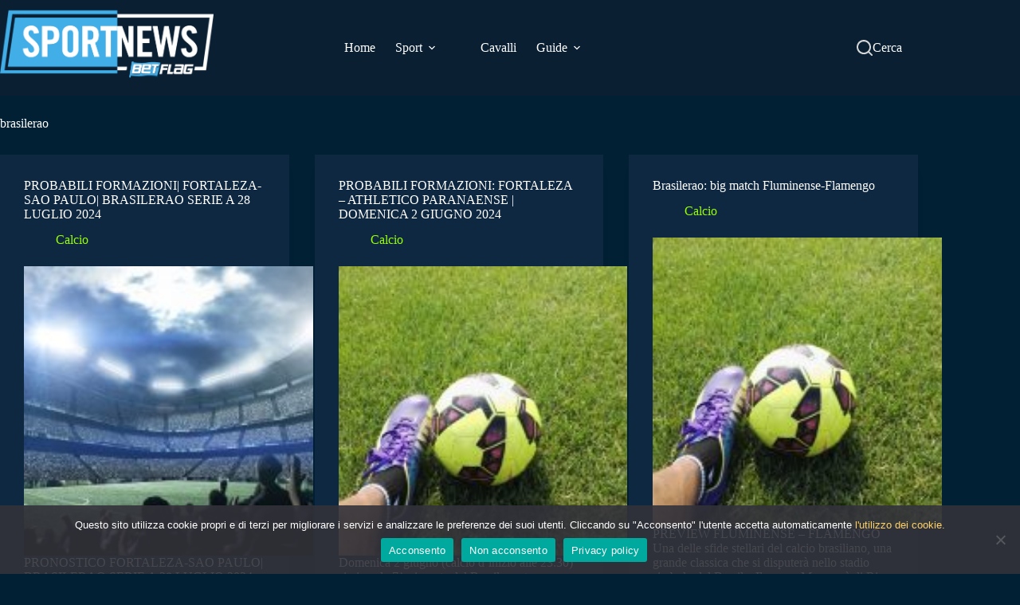

--- FILE ---
content_type: text/html; charset=UTF-8
request_url: https://sportnews.betflag.it/tag/brasilerao/
body_size: 19651
content:
<!doctype html>
<html lang="it-IT">
<head>
	
	<meta charset="UTF-8">
	<meta name="viewport" content="width=device-width, initial-scale=1, maximum-scale=5, viewport-fit=cover">
	<link rel="profile" href="https://gmpg.org/xfn/11">

	<meta name='robots' content='noindex, follow' />
	<style>img:is([sizes="auto" i], [sizes^="auto," i]) { contain-intrinsic-size: 3000px 1500px }</style>
	
	<!-- This site is optimized with the Yoast SEO plugin v26.2 - https://yoast.com/wordpress/plugins/seo/ -->
	<title>brasilerao - Sportnews BetFlag</title>
	<meta property="og:locale" content="it_IT" />
	<meta property="og:type" content="article" />
	<meta property="og:title" content="brasilerao - Sportnews BetFlag" />
	<meta property="og:url" content="https://sportnews.betflag.it/tag/brasilerao/" />
	<meta property="og:site_name" content="Sportnews BetFlag" />
	<meta name="twitter:card" content="summary_large_image" />
	<script type="application/ld+json" class="yoast-schema-graph">{"@context":"https://schema.org","@graph":[{"@type":"CollectionPage","@id":"https://sportnews.betflag.it/tag/brasilerao/","url":"https://sportnews.betflag.it/tag/brasilerao/","name":"brasilerao - Sportnews BetFlag","isPartOf":{"@id":"https://sportnews.betflag.it/#website"},"primaryImageOfPage":{"@id":"https://sportnews.betflag.it/tag/brasilerao/#primaryimage"},"image":{"@id":"https://sportnews.betflag.it/tag/brasilerao/#primaryimage"},"thumbnailUrl":"/wp-content/uploads/2023/08/calcio-liverpool-darmstad.jpg","breadcrumb":{"@id":"https://sportnews.betflag.it/tag/brasilerao/#breadcrumb"},"inLanguage":"it-IT"},{"@type":"ImageObject","inLanguage":"it-IT","@id":"https://sportnews.betflag.it/tag/brasilerao/#primaryimage","url":"/wp-content/uploads/2023/08/calcio-liverpool-darmstad.jpg","contentUrl":"/wp-content/uploads/2023/08/calcio-liverpool-darmstad.jpg","width":1000,"height":578},{"@type":"BreadcrumbList","@id":"https://sportnews.betflag.it/tag/brasilerao/#breadcrumb","itemListElement":[{"@type":"ListItem","position":1,"name":"SportNews","item":"https://sportnews.betflag.it/"},{"@type":"ListItem","position":2,"name":"brasilerao"}]},{"@type":"WebSite","@id":"https://sportnews.betflag.it/#website","url":"https://sportnews.betflag.it/","name":"SportNews BetFlag","description":"","publisher":{"@id":"https://sportnews.betflag.it/#organization"},"potentialAction":[{"@type":"SearchAction","target":{"@type":"EntryPoint","urlTemplate":"https://sportnews.betflag.it/?s={search_term_string}"},"query-input":{"@type":"PropertyValueSpecification","valueRequired":true,"valueName":"search_term_string"}}],"inLanguage":"it-IT"},{"@type":"Organization","@id":"https://sportnews.betflag.it/#organization","name":"SportNews BetFlag","url":"https://sportnews.betflag.it/","logo":{"@type":"ImageObject","inLanguage":"it-IT","@id":"https://sportnews.betflag.it/#/schema/logo/image/","url":"/wp-content/uploads/2023/11/sportnews-betflag5.jpg","contentUrl":"/wp-content/uploads/2023/11/sportnews-betflag5.jpg","width":370,"height":120,"caption":"SportNews BetFlag"},"image":{"@id":"https://sportnews.betflag.it/#/schema/logo/image/"}}]}</script>
	<!-- / Yoast SEO plugin. -->


<link rel='dns-prefetch' href='//static.addtoany.com' />
<link rel="alternate" type="application/rss+xml" title="Sportnews BetFlag &raquo; Feed" href="https://sportnews.betflag.it/feed/" />
<link rel="alternate" type="application/rss+xml" title="Sportnews BetFlag &raquo; brasilerao Feed del tag" href="https://sportnews.betflag.it/tag/brasilerao/feed/" />

<link rel='stylesheet' id='blocksy-dynamic-global-css' href='/wp-content/uploads/blocksy/css/global.css?ver=86466' media='all' />
<link rel='stylesheet' id='wp-block-library-css' href='https://sportnews.betflag.it/wp-includes/css/dist/block-library/style.min.css?ver=6.8.3' media='all' />
<style id='global-styles-inline-css'>
:root{--wp--preset--aspect-ratio--square: 1;--wp--preset--aspect-ratio--4-3: 4/3;--wp--preset--aspect-ratio--3-4: 3/4;--wp--preset--aspect-ratio--3-2: 3/2;--wp--preset--aspect-ratio--2-3: 2/3;--wp--preset--aspect-ratio--16-9: 16/9;--wp--preset--aspect-ratio--9-16: 9/16;--wp--preset--color--black: #000000;--wp--preset--color--cyan-bluish-gray: #abb8c3;--wp--preset--color--white: #ffffff;--wp--preset--color--pale-pink: #f78da7;--wp--preset--color--vivid-red: #cf2e2e;--wp--preset--color--luminous-vivid-orange: #ff6900;--wp--preset--color--luminous-vivid-amber: #fcb900;--wp--preset--color--light-green-cyan: #7bdcb5;--wp--preset--color--vivid-green-cyan: #00d084;--wp--preset--color--pale-cyan-blue: #8ed1fc;--wp--preset--color--vivid-cyan-blue: #0693e3;--wp--preset--color--vivid-purple: #9b51e0;--wp--preset--color--palette-color-1: var(--theme-palette-color-1, #9AFF07);--wp--preset--color--palette-color-2: var(--theme-palette-color-2, #8CE806);--wp--preset--color--palette-color-3: var(--theme-palette-color-3, #ffffff);--wp--preset--color--palette-color-4: var(--theme-palette-color-4, #0E2841);--wp--preset--color--palette-color-5: var(--theme-palette-color-5, #ffffff);--wp--preset--color--palette-color-6: var(--theme-palette-color-6, #0E2841);--wp--preset--color--palette-color-7: var(--theme-palette-color-7, #0A1F32);--wp--preset--color--palette-color-8: var(--theme-palette-color-8, #0E2841);--wp--preset--gradient--vivid-cyan-blue-to-vivid-purple: linear-gradient(135deg,rgba(6,147,227,1) 0%,rgb(155,81,224) 100%);--wp--preset--gradient--light-green-cyan-to-vivid-green-cyan: linear-gradient(135deg,rgb(122,220,180) 0%,rgb(0,208,130) 100%);--wp--preset--gradient--luminous-vivid-amber-to-luminous-vivid-orange: linear-gradient(135deg,rgba(252,185,0,1) 0%,rgba(255,105,0,1) 100%);--wp--preset--gradient--luminous-vivid-orange-to-vivid-red: linear-gradient(135deg,rgba(255,105,0,1) 0%,rgb(207,46,46) 100%);--wp--preset--gradient--very-light-gray-to-cyan-bluish-gray: linear-gradient(135deg,rgb(238,238,238) 0%,rgb(169,184,195) 100%);--wp--preset--gradient--cool-to-warm-spectrum: linear-gradient(135deg,rgb(74,234,220) 0%,rgb(151,120,209) 20%,rgb(207,42,186) 40%,rgb(238,44,130) 60%,rgb(251,105,98) 80%,rgb(254,248,76) 100%);--wp--preset--gradient--blush-light-purple: linear-gradient(135deg,rgb(255,206,236) 0%,rgb(152,150,240) 100%);--wp--preset--gradient--blush-bordeaux: linear-gradient(135deg,rgb(254,205,165) 0%,rgb(254,45,45) 50%,rgb(107,0,62) 100%);--wp--preset--gradient--luminous-dusk: linear-gradient(135deg,rgb(255,203,112) 0%,rgb(199,81,192) 50%,rgb(65,88,208) 100%);--wp--preset--gradient--pale-ocean: linear-gradient(135deg,rgb(255,245,203) 0%,rgb(182,227,212) 50%,rgb(51,167,181) 100%);--wp--preset--gradient--electric-grass: linear-gradient(135deg,rgb(202,248,128) 0%,rgb(113,206,126) 100%);--wp--preset--gradient--midnight: linear-gradient(135deg,rgb(2,3,129) 0%,rgb(40,116,252) 100%);--wp--preset--gradient--juicy-peach: linear-gradient(to right, #ffecd2 0%, #fcb69f 100%);--wp--preset--gradient--young-passion: linear-gradient(to right, #ff8177 0%, #ff867a 0%, #ff8c7f 21%, #f99185 52%, #cf556c 78%, #b12a5b 100%);--wp--preset--gradient--true-sunset: linear-gradient(to right, #fa709a 0%, #fee140 100%);--wp--preset--gradient--morpheus-den: linear-gradient(to top, #30cfd0 0%, #330867 100%);--wp--preset--gradient--plum-plate: linear-gradient(135deg, #667eea 0%, #764ba2 100%);--wp--preset--gradient--aqua-splash: linear-gradient(15deg, #13547a 0%, #80d0c7 100%);--wp--preset--gradient--love-kiss: linear-gradient(to top, #ff0844 0%, #ffb199 100%);--wp--preset--gradient--new-retrowave: linear-gradient(to top, #3b41c5 0%, #a981bb 49%, #ffc8a9 100%);--wp--preset--gradient--plum-bath: linear-gradient(to top, #cc208e 0%, #6713d2 100%);--wp--preset--gradient--high-flight: linear-gradient(to right, #0acffe 0%, #495aff 100%);--wp--preset--gradient--teen-party: linear-gradient(-225deg, #FF057C 0%, #8D0B93 50%, #321575 100%);--wp--preset--gradient--fabled-sunset: linear-gradient(-225deg, #231557 0%, #44107A 29%, #FF1361 67%, #FFF800 100%);--wp--preset--gradient--arielle-smile: radial-gradient(circle 248px at center, #16d9e3 0%, #30c7ec 47%, #46aef7 100%);--wp--preset--gradient--itmeo-branding: linear-gradient(180deg, #2af598 0%, #009efd 100%);--wp--preset--gradient--deep-blue: linear-gradient(to right, #6a11cb 0%, #2575fc 100%);--wp--preset--gradient--strong-bliss: linear-gradient(to right, #f78ca0 0%, #f9748f 19%, #fd868c 60%, #fe9a8b 100%);--wp--preset--gradient--sweet-period: linear-gradient(to top, #3f51b1 0%, #5a55ae 13%, #7b5fac 25%, #8f6aae 38%, #a86aa4 50%, #cc6b8e 62%, #f18271 75%, #f3a469 87%, #f7c978 100%);--wp--preset--gradient--purple-division: linear-gradient(to top, #7028e4 0%, #e5b2ca 100%);--wp--preset--gradient--cold-evening: linear-gradient(to top, #0c3483 0%, #a2b6df 100%, #6b8cce 100%, #a2b6df 100%);--wp--preset--gradient--mountain-rock: linear-gradient(to right, #868f96 0%, #596164 100%);--wp--preset--gradient--desert-hump: linear-gradient(to top, #c79081 0%, #dfa579 100%);--wp--preset--gradient--ethernal-constance: linear-gradient(to top, #09203f 0%, #537895 100%);--wp--preset--gradient--happy-memories: linear-gradient(-60deg, #ff5858 0%, #f09819 100%);--wp--preset--gradient--grown-early: linear-gradient(to top, #0ba360 0%, #3cba92 100%);--wp--preset--gradient--morning-salad: linear-gradient(-225deg, #B7F8DB 0%, #50A7C2 100%);--wp--preset--gradient--night-call: linear-gradient(-225deg, #AC32E4 0%, #7918F2 48%, #4801FF 100%);--wp--preset--gradient--mind-crawl: linear-gradient(-225deg, #473B7B 0%, #3584A7 51%, #30D2BE 100%);--wp--preset--gradient--angel-care: linear-gradient(-225deg, #FFE29F 0%, #FFA99F 48%, #FF719A 100%);--wp--preset--gradient--juicy-cake: linear-gradient(to top, #e14fad 0%, #f9d423 100%);--wp--preset--gradient--rich-metal: linear-gradient(to right, #d7d2cc 0%, #304352 100%);--wp--preset--gradient--mole-hall: linear-gradient(-20deg, #616161 0%, #9bc5c3 100%);--wp--preset--gradient--cloudy-knoxville: linear-gradient(120deg, #fdfbfb 0%, #ebedee 100%);--wp--preset--gradient--soft-grass: linear-gradient(to top, #c1dfc4 0%, #deecdd 100%);--wp--preset--gradient--saint-petersburg: linear-gradient(135deg, #f5f7fa 0%, #c3cfe2 100%);--wp--preset--gradient--everlasting-sky: linear-gradient(135deg, #fdfcfb 0%, #e2d1c3 100%);--wp--preset--gradient--kind-steel: linear-gradient(-20deg, #e9defa 0%, #fbfcdb 100%);--wp--preset--gradient--over-sun: linear-gradient(60deg, #abecd6 0%, #fbed96 100%);--wp--preset--gradient--premium-white: linear-gradient(to top, #d5d4d0 0%, #d5d4d0 1%, #eeeeec 31%, #efeeec 75%, #e9e9e7 100%);--wp--preset--gradient--clean-mirror: linear-gradient(45deg, #93a5cf 0%, #e4efe9 100%);--wp--preset--gradient--wild-apple: linear-gradient(to top, #d299c2 0%, #fef9d7 100%);--wp--preset--gradient--snow-again: linear-gradient(to top, #e6e9f0 0%, #eef1f5 100%);--wp--preset--gradient--confident-cloud: linear-gradient(to top, #dad4ec 0%, #dad4ec 1%, #f3e7e9 100%);--wp--preset--gradient--glass-water: linear-gradient(to top, #dfe9f3 0%, white 100%);--wp--preset--gradient--perfect-white: linear-gradient(-225deg, #E3FDF5 0%, #FFE6FA 100%);--wp--preset--font-size--small: 13px;--wp--preset--font-size--medium: 20px;--wp--preset--font-size--large: clamp(22px, 1.375rem + ((1vw - 3.2px) * 0.625), 30px);--wp--preset--font-size--x-large: clamp(30px, 1.875rem + ((1vw - 3.2px) * 1.563), 50px);--wp--preset--font-size--xx-large: clamp(45px, 2.813rem + ((1vw - 3.2px) * 2.734), 80px);--wp--preset--spacing--20: 0.44rem;--wp--preset--spacing--30: 0.67rem;--wp--preset--spacing--40: 1rem;--wp--preset--spacing--50: 1.5rem;--wp--preset--spacing--60: 2.25rem;--wp--preset--spacing--70: 3.38rem;--wp--preset--spacing--80: 5.06rem;--wp--preset--shadow--natural: 6px 6px 9px rgba(0, 0, 0, 0.2);--wp--preset--shadow--deep: 12px 12px 50px rgba(0, 0, 0, 0.4);--wp--preset--shadow--sharp: 6px 6px 0px rgba(0, 0, 0, 0.2);--wp--preset--shadow--outlined: 6px 6px 0px -3px rgba(255, 255, 255, 1), 6px 6px rgba(0, 0, 0, 1);--wp--preset--shadow--crisp: 6px 6px 0px rgba(0, 0, 0, 1);}:root { --wp--style--global--content-size: var(--theme-block-max-width);--wp--style--global--wide-size: var(--theme-block-wide-max-width); }:where(body) { margin: 0; }.wp-site-blocks > .alignleft { float: left; margin-right: 2em; }.wp-site-blocks > .alignright { float: right; margin-left: 2em; }.wp-site-blocks > .aligncenter { justify-content: center; margin-left: auto; margin-right: auto; }:where(.wp-site-blocks) > * { margin-block-start: var(--theme-content-spacing); margin-block-end: 0; }:where(.wp-site-blocks) > :first-child { margin-block-start: 0; }:where(.wp-site-blocks) > :last-child { margin-block-end: 0; }:root { --wp--style--block-gap: var(--theme-content-spacing); }:root :where(.is-layout-flow) > :first-child{margin-block-start: 0;}:root :where(.is-layout-flow) > :last-child{margin-block-end: 0;}:root :where(.is-layout-flow) > *{margin-block-start: var(--theme-content-spacing);margin-block-end: 0;}:root :where(.is-layout-constrained) > :first-child{margin-block-start: 0;}:root :where(.is-layout-constrained) > :last-child{margin-block-end: 0;}:root :where(.is-layout-constrained) > *{margin-block-start: var(--theme-content-spacing);margin-block-end: 0;}:root :where(.is-layout-flex){gap: var(--theme-content-spacing);}:root :where(.is-layout-grid){gap: var(--theme-content-spacing);}.is-layout-flow > .alignleft{float: left;margin-inline-start: 0;margin-inline-end: 2em;}.is-layout-flow > .alignright{float: right;margin-inline-start: 2em;margin-inline-end: 0;}.is-layout-flow > .aligncenter{margin-left: auto !important;margin-right: auto !important;}.is-layout-constrained > .alignleft{float: left;margin-inline-start: 0;margin-inline-end: 2em;}.is-layout-constrained > .alignright{float: right;margin-inline-start: 2em;margin-inline-end: 0;}.is-layout-constrained > .aligncenter{margin-left: auto !important;margin-right: auto !important;}.is-layout-constrained > :where(:not(.alignleft):not(.alignright):not(.alignfull)){max-width: var(--wp--style--global--content-size);margin-left: auto !important;margin-right: auto !important;}.is-layout-constrained > .alignwide{max-width: var(--wp--style--global--wide-size);}body .is-layout-flex{display: flex;}.is-layout-flex{flex-wrap: wrap;align-items: center;}.is-layout-flex > :is(*, div){margin: 0;}body .is-layout-grid{display: grid;}.is-layout-grid > :is(*, div){margin: 0;}body{padding-top: 0px;padding-right: 0px;padding-bottom: 0px;padding-left: 0px;}.has-black-color{color: var(--wp--preset--color--black) !important;}.has-cyan-bluish-gray-color{color: var(--wp--preset--color--cyan-bluish-gray) !important;}.has-white-color{color: var(--wp--preset--color--white) !important;}.has-pale-pink-color{color: var(--wp--preset--color--pale-pink) !important;}.has-vivid-red-color{color: var(--wp--preset--color--vivid-red) !important;}.has-luminous-vivid-orange-color{color: var(--wp--preset--color--luminous-vivid-orange) !important;}.has-luminous-vivid-amber-color{color: var(--wp--preset--color--luminous-vivid-amber) !important;}.has-light-green-cyan-color{color: var(--wp--preset--color--light-green-cyan) !important;}.has-vivid-green-cyan-color{color: var(--wp--preset--color--vivid-green-cyan) !important;}.has-pale-cyan-blue-color{color: var(--wp--preset--color--pale-cyan-blue) !important;}.has-vivid-cyan-blue-color{color: var(--wp--preset--color--vivid-cyan-blue) !important;}.has-vivid-purple-color{color: var(--wp--preset--color--vivid-purple) !important;}.has-palette-color-1-color{color: var(--wp--preset--color--palette-color-1) !important;}.has-palette-color-2-color{color: var(--wp--preset--color--palette-color-2) !important;}.has-palette-color-3-color{color: var(--wp--preset--color--palette-color-3) !important;}.has-palette-color-4-color{color: var(--wp--preset--color--palette-color-4) !important;}.has-palette-color-5-color{color: var(--wp--preset--color--palette-color-5) !important;}.has-palette-color-6-color{color: var(--wp--preset--color--palette-color-6) !important;}.has-palette-color-7-color{color: var(--wp--preset--color--palette-color-7) !important;}.has-palette-color-8-color{color: var(--wp--preset--color--palette-color-8) !important;}.has-black-background-color{background-color: var(--wp--preset--color--black) !important;}.has-cyan-bluish-gray-background-color{background-color: var(--wp--preset--color--cyan-bluish-gray) !important;}.has-white-background-color{background-color: var(--wp--preset--color--white) !important;}.has-pale-pink-background-color{background-color: var(--wp--preset--color--pale-pink) !important;}.has-vivid-red-background-color{background-color: var(--wp--preset--color--vivid-red) !important;}.has-luminous-vivid-orange-background-color{background-color: var(--wp--preset--color--luminous-vivid-orange) !important;}.has-luminous-vivid-amber-background-color{background-color: var(--wp--preset--color--luminous-vivid-amber) !important;}.has-light-green-cyan-background-color{background-color: var(--wp--preset--color--light-green-cyan) !important;}.has-vivid-green-cyan-background-color{background-color: var(--wp--preset--color--vivid-green-cyan) !important;}.has-pale-cyan-blue-background-color{background-color: var(--wp--preset--color--pale-cyan-blue) !important;}.has-vivid-cyan-blue-background-color{background-color: var(--wp--preset--color--vivid-cyan-blue) !important;}.has-vivid-purple-background-color{background-color: var(--wp--preset--color--vivid-purple) !important;}.has-palette-color-1-background-color{background-color: var(--wp--preset--color--palette-color-1) !important;}.has-palette-color-2-background-color{background-color: var(--wp--preset--color--palette-color-2) !important;}.has-palette-color-3-background-color{background-color: var(--wp--preset--color--palette-color-3) !important;}.has-palette-color-4-background-color{background-color: var(--wp--preset--color--palette-color-4) !important;}.has-palette-color-5-background-color{background-color: var(--wp--preset--color--palette-color-5) !important;}.has-palette-color-6-background-color{background-color: var(--wp--preset--color--palette-color-6) !important;}.has-palette-color-7-background-color{background-color: var(--wp--preset--color--palette-color-7) !important;}.has-palette-color-8-background-color{background-color: var(--wp--preset--color--palette-color-8) !important;}.has-black-border-color{border-color: var(--wp--preset--color--black) !important;}.has-cyan-bluish-gray-border-color{border-color: var(--wp--preset--color--cyan-bluish-gray) !important;}.has-white-border-color{border-color: var(--wp--preset--color--white) !important;}.has-pale-pink-border-color{border-color: var(--wp--preset--color--pale-pink) !important;}.has-vivid-red-border-color{border-color: var(--wp--preset--color--vivid-red) !important;}.has-luminous-vivid-orange-border-color{border-color: var(--wp--preset--color--luminous-vivid-orange) !important;}.has-luminous-vivid-amber-border-color{border-color: var(--wp--preset--color--luminous-vivid-amber) !important;}.has-light-green-cyan-border-color{border-color: var(--wp--preset--color--light-green-cyan) !important;}.has-vivid-green-cyan-border-color{border-color: var(--wp--preset--color--vivid-green-cyan) !important;}.has-pale-cyan-blue-border-color{border-color: var(--wp--preset--color--pale-cyan-blue) !important;}.has-vivid-cyan-blue-border-color{border-color: var(--wp--preset--color--vivid-cyan-blue) !important;}.has-vivid-purple-border-color{border-color: var(--wp--preset--color--vivid-purple) !important;}.has-palette-color-1-border-color{border-color: var(--wp--preset--color--palette-color-1) !important;}.has-palette-color-2-border-color{border-color: var(--wp--preset--color--palette-color-2) !important;}.has-palette-color-3-border-color{border-color: var(--wp--preset--color--palette-color-3) !important;}.has-palette-color-4-border-color{border-color: var(--wp--preset--color--palette-color-4) !important;}.has-palette-color-5-border-color{border-color: var(--wp--preset--color--palette-color-5) !important;}.has-palette-color-6-border-color{border-color: var(--wp--preset--color--palette-color-6) !important;}.has-palette-color-7-border-color{border-color: var(--wp--preset--color--palette-color-7) !important;}.has-palette-color-8-border-color{border-color: var(--wp--preset--color--palette-color-8) !important;}.has-vivid-cyan-blue-to-vivid-purple-gradient-background{background: var(--wp--preset--gradient--vivid-cyan-blue-to-vivid-purple) !important;}.has-light-green-cyan-to-vivid-green-cyan-gradient-background{background: var(--wp--preset--gradient--light-green-cyan-to-vivid-green-cyan) !important;}.has-luminous-vivid-amber-to-luminous-vivid-orange-gradient-background{background: var(--wp--preset--gradient--luminous-vivid-amber-to-luminous-vivid-orange) !important;}.has-luminous-vivid-orange-to-vivid-red-gradient-background{background: var(--wp--preset--gradient--luminous-vivid-orange-to-vivid-red) !important;}.has-very-light-gray-to-cyan-bluish-gray-gradient-background{background: var(--wp--preset--gradient--very-light-gray-to-cyan-bluish-gray) !important;}.has-cool-to-warm-spectrum-gradient-background{background: var(--wp--preset--gradient--cool-to-warm-spectrum) !important;}.has-blush-light-purple-gradient-background{background: var(--wp--preset--gradient--blush-light-purple) !important;}.has-blush-bordeaux-gradient-background{background: var(--wp--preset--gradient--blush-bordeaux) !important;}.has-luminous-dusk-gradient-background{background: var(--wp--preset--gradient--luminous-dusk) !important;}.has-pale-ocean-gradient-background{background: var(--wp--preset--gradient--pale-ocean) !important;}.has-electric-grass-gradient-background{background: var(--wp--preset--gradient--electric-grass) !important;}.has-midnight-gradient-background{background: var(--wp--preset--gradient--midnight) !important;}.has-juicy-peach-gradient-background{background: var(--wp--preset--gradient--juicy-peach) !important;}.has-young-passion-gradient-background{background: var(--wp--preset--gradient--young-passion) !important;}.has-true-sunset-gradient-background{background: var(--wp--preset--gradient--true-sunset) !important;}.has-morpheus-den-gradient-background{background: var(--wp--preset--gradient--morpheus-den) !important;}.has-plum-plate-gradient-background{background: var(--wp--preset--gradient--plum-plate) !important;}.has-aqua-splash-gradient-background{background: var(--wp--preset--gradient--aqua-splash) !important;}.has-love-kiss-gradient-background{background: var(--wp--preset--gradient--love-kiss) !important;}.has-new-retrowave-gradient-background{background: var(--wp--preset--gradient--new-retrowave) !important;}.has-plum-bath-gradient-background{background: var(--wp--preset--gradient--plum-bath) !important;}.has-high-flight-gradient-background{background: var(--wp--preset--gradient--high-flight) !important;}.has-teen-party-gradient-background{background: var(--wp--preset--gradient--teen-party) !important;}.has-fabled-sunset-gradient-background{background: var(--wp--preset--gradient--fabled-sunset) !important;}.has-arielle-smile-gradient-background{background: var(--wp--preset--gradient--arielle-smile) !important;}.has-itmeo-branding-gradient-background{background: var(--wp--preset--gradient--itmeo-branding) !important;}.has-deep-blue-gradient-background{background: var(--wp--preset--gradient--deep-blue) !important;}.has-strong-bliss-gradient-background{background: var(--wp--preset--gradient--strong-bliss) !important;}.has-sweet-period-gradient-background{background: var(--wp--preset--gradient--sweet-period) !important;}.has-purple-division-gradient-background{background: var(--wp--preset--gradient--purple-division) !important;}.has-cold-evening-gradient-background{background: var(--wp--preset--gradient--cold-evening) !important;}.has-mountain-rock-gradient-background{background: var(--wp--preset--gradient--mountain-rock) !important;}.has-desert-hump-gradient-background{background: var(--wp--preset--gradient--desert-hump) !important;}.has-ethernal-constance-gradient-background{background: var(--wp--preset--gradient--ethernal-constance) !important;}.has-happy-memories-gradient-background{background: var(--wp--preset--gradient--happy-memories) !important;}.has-grown-early-gradient-background{background: var(--wp--preset--gradient--grown-early) !important;}.has-morning-salad-gradient-background{background: var(--wp--preset--gradient--morning-salad) !important;}.has-night-call-gradient-background{background: var(--wp--preset--gradient--night-call) !important;}.has-mind-crawl-gradient-background{background: var(--wp--preset--gradient--mind-crawl) !important;}.has-angel-care-gradient-background{background: var(--wp--preset--gradient--angel-care) !important;}.has-juicy-cake-gradient-background{background: var(--wp--preset--gradient--juicy-cake) !important;}.has-rich-metal-gradient-background{background: var(--wp--preset--gradient--rich-metal) !important;}.has-mole-hall-gradient-background{background: var(--wp--preset--gradient--mole-hall) !important;}.has-cloudy-knoxville-gradient-background{background: var(--wp--preset--gradient--cloudy-knoxville) !important;}.has-soft-grass-gradient-background{background: var(--wp--preset--gradient--soft-grass) !important;}.has-saint-petersburg-gradient-background{background: var(--wp--preset--gradient--saint-petersburg) !important;}.has-everlasting-sky-gradient-background{background: var(--wp--preset--gradient--everlasting-sky) !important;}.has-kind-steel-gradient-background{background: var(--wp--preset--gradient--kind-steel) !important;}.has-over-sun-gradient-background{background: var(--wp--preset--gradient--over-sun) !important;}.has-premium-white-gradient-background{background: var(--wp--preset--gradient--premium-white) !important;}.has-clean-mirror-gradient-background{background: var(--wp--preset--gradient--clean-mirror) !important;}.has-wild-apple-gradient-background{background: var(--wp--preset--gradient--wild-apple) !important;}.has-snow-again-gradient-background{background: var(--wp--preset--gradient--snow-again) !important;}.has-confident-cloud-gradient-background{background: var(--wp--preset--gradient--confident-cloud) !important;}.has-glass-water-gradient-background{background: var(--wp--preset--gradient--glass-water) !important;}.has-perfect-white-gradient-background{background: var(--wp--preset--gradient--perfect-white) !important;}.has-small-font-size{font-size: var(--wp--preset--font-size--small) !important;}.has-medium-font-size{font-size: var(--wp--preset--font-size--medium) !important;}.has-large-font-size{font-size: var(--wp--preset--font-size--large) !important;}.has-x-large-font-size{font-size: var(--wp--preset--font-size--x-large) !important;}.has-xx-large-font-size{font-size: var(--wp--preset--font-size--xx-large) !important;}
:root :where(.wp-block-pullquote){font-size: clamp(0.984em, 0.984rem + ((1vw - 0.2em) * 0.645), 1.5em);line-height: 1.6;}
</style>
<link rel='stylesheet' id='contact-form-7-css' href='/wp-content/plugins/contact-form-7/includes/css/styles.css?ver=6.1.3' media='all' />
<link rel='stylesheet' id='cookie-notice-front-css' href='/wp-content/plugins/cookie-notice/css/front.min.css?ver=2.5.8' media='all' />
<link rel='stylesheet' id='ct-main-styles-css' href='/wp-content/themes/blocksy/static/bundle/main.min.css?ver=2.1.22' media='all' />
<link rel='stylesheet' id='ct-admin-frontend-styles-css' href='/wp-content/themes/blocksy/static/bundle/admin-frontend.min.css?ver=2.1.22' media='all' />
<link rel='stylesheet' id='ct-cf-7-styles-css' href='/wp-content/themes/blocksy/static/bundle/cf-7.min.css?ver=2.1.22' media='all' />
<link rel='stylesheet' id='chld_thm_cfg_child-css' href='/wp-content/themes/blocksy-child-sportnews/style.css?ver=6.8.3' media='all' />
<link rel='stylesheet' id='blocksy-fonts-font-source-google-css' href='/wp-content/uploads/fonts/8858b10631fd074b549bd901487784aa/font.css?v=1765381050' media='all' />
<link rel='stylesheet' id='ct-page-title-styles-css' href='/wp-content/themes/blocksy/static/bundle/page-title.min.css?ver=2.1.22' media='all' />
<link rel='stylesheet' id='ct-stackable-styles-css' href='/wp-content/themes/blocksy/static/bundle/stackable.min.css?ver=2.1.22' media='all' />
<link rel='stylesheet' id='ct-wpforms-styles-css' href='/wp-content/themes/blocksy/static/bundle/wpforms.min.css?ver=2.1.22' media='all' />
<link rel='stylesheet' id='addtoany-css' href='/wp-content/plugins/add-to-any/addtoany.min.css?ver=1.16' media='all' />
<link rel='stylesheet' id='blocksy-ext-trending-styles-css' href='/wp-content/plugins/blocksy-companion/framework/extensions/trending/static/bundle/main.min.css?ver=2.1.22' media='all' />
<script id="addtoany-core-js-before">
window.a2a_config=window.a2a_config||{};a2a_config.callbacks=[];a2a_config.overlays=[];a2a_config.templates={};a2a_localize = {
	Share: "Condividi",
	Save: "Salva",
	Subscribe: "Abbonati",
	Email: "Email",
	Bookmark: "Segnalibro",
	ShowAll: "espandi",
	ShowLess: "comprimi",
	FindServices: "Trova servizi",
	FindAnyServiceToAddTo: "Trova subito un servizio da aggiungere",
	PoweredBy: "Powered by",
	ShareViaEmail: "Condividi via email",
	SubscribeViaEmail: "Iscriviti via email",
	BookmarkInYourBrowser: "Aggiungi ai segnalibri",
	BookmarkInstructions: "Premi Ctrl+D o \u2318+D per mettere questa pagina nei preferiti",
	AddToYourFavorites: "Aggiungi ai favoriti",
	SendFromWebOrProgram: "Invia da qualsiasi indirizzo email o programma di posta elettronica",
	EmailProgram: "Programma di posta elettronica",
	More: "Di più&#8230;",
	ThanksForSharing: "Grazie per la condivisione!",
	ThanksForFollowing: "Thanks for following!"
};
</script>
<script defer src="https://static.addtoany.com/menu/page.js" id="addtoany-core-js"></script>
<script src="https://sportnews.betflag.it/wp-includes/js/jquery/jquery.min.js?ver=3.7.1" id="jquery-core-js"></script>
<script src="https://sportnews.betflag.it/wp-includes/js/jquery/jquery-migrate.min.js?ver=3.4.1" id="jquery-migrate-js"></script>
<script defer src="/wp-content/plugins/add-to-any/addtoany.min.js?ver=1.1" id="addtoany-jquery-js"></script>
<link rel="https://api.w.org/" href="https://sportnews.betflag.it/wp-json/" /><link rel="alternate" title="JSON" type="application/json" href="https://sportnews.betflag.it/wp-json/wp/v2/tags/727" /><link rel="EditURI" type="application/rsd+xml" title="RSD" href="https://sportnews.betflag.it/xmlrpc.php?rsd" />
<meta name="generator" content="WordPress 6.8.3" />

		<script>
		(function(h,o,t,j,a,r){
			h.hj=h.hj||function(){(h.hj.q=h.hj.q||[]).push(arguments)};
			h._hjSettings={hjid:478528,hjsv:5};
			a=o.getElementsByTagName('head')[0];
			r=o.createElement('script');r.async=1;
			r.src=t+h._hjSettings.hjid+j+h._hjSettings.hjsv;
			a.appendChild(r);
		})(window,document,'//static.hotjar.com/c/hotjar-','.js?sv=');
		</script>
		<noscript><link rel='stylesheet' href='/wp-content/themes/blocksy/static/bundle/no-scripts.min.css' type='text/css'></noscript>
<script>(()=>{var o=[],i={};["on","off","toggle","show"].forEach((l=>{i[l]=function(){o.push([l,arguments])}})),window.Boxzilla=i,window.boxzilla_queue=o})();</script><link rel="icon" href="/wp-content/uploads/2025/12/cropped-01-32x32.png" sizes="32x32" />
<link rel="icon" href="/wp-content/uploads/2025/12/cropped-01-192x192.png" sizes="192x192" />
<link rel="apple-touch-icon" href="/wp-content/uploads/2025/12/cropped-01-180x180.png" />
<meta name="msapplication-TileImage" content="/wp-content/uploads/2025/12/cropped-01-270x270.png" />
		<style id="wp-custom-css">
			/** about us page **/
.ct-custom.elementor-widget-image-box,
.ct-custom .elementor-widget-container {
	height: 100%;
}

.ct-custom .elementor-widget-container {
	overflow: hidden;
}

.ct-custom .elementor-image-box-content {
	padding: 0 30px;
}
.table-container {
  width: 100%;
  overflow-x: auto; /* permette lo scroll orizzontale su schermi piccoli */
  -webkit-overflow-scrolling: touch;
}

.responsive-table {
  width: 100%;
  border-collapse: collapse;
  text-align: center;
  font-size: 0.95rem;
  min-width: 600px; /* opzionale, mantiene leggibilità su mobile */
}

.responsive-table th,
.responsive-table td {
  border: 1px solid #ddd;
  padding: 8px;
}

.responsive-table th {
  background-color: #f2f2f2;
  font-weight: bold;
}

@media (max-width: 768px) {
  .responsive-table {
    font-size: 0.85rem;
  }
  .responsive-table th,
  .responsive-table td {
    padding: 6px;
  }
}

.archive .page-title .archive-label { display: none; }

		</style>
			</head>


<body class="archive tag tag-brasilerao tag-727 wp-custom-logo wp-embed-responsive wp-theme-blocksy wp-child-theme-blocksy-child-sportnews cookies-not-set stk--is-blocksy-theme stk-has-block-style-inheritance" data-link="type-2" data-prefix="categories" data-header="type-1:sticky" data-footer="type-1">

<a class="skip-link screen-reader-text" href="#main">Salta al contenuto</a><div class="ct-drawer-canvas" data-location="start">
		<div id="search-modal" class="ct-panel" data-behaviour="modal" role="dialog" aria-label="Modal ricerca" inert>
			<div class="ct-panel-actions">
				<button class="ct-toggle-close" data-type="type-1" aria-label="Chiudi la ricerca modale">
					<svg class="ct-icon" width="12" height="12" viewBox="0 0 15 15"><path d="M1 15a1 1 0 01-.71-.29 1 1 0 010-1.41l5.8-5.8-5.8-5.8A1 1 0 011.7.29l5.8 5.8 5.8-5.8a1 1 0 011.41 1.41l-5.8 5.8 5.8 5.8a1 1 0 01-1.41 1.41l-5.8-5.8-5.8 5.8A1 1 0 011 15z"/></svg>				</button>
			</div>

			<div class="ct-panel-content">
				

<form role="search" method="get" class="ct-search-form"  action="https://sportnews.betflag.it/" aria-haspopup="listbox" data-live-results="thumbs">

	<input 
		type="search" class="modal-field"		placeholder="Cerca"
		value=""
		name="s"
		autocomplete="off"
		title="Cerca per..."
		aria-label="Cerca per..."
			>

	<div class="ct-search-form-controls">
		
		<button type="submit" class="wp-element-button" data-button="icon" aria-label="Pulsante di ricerca">
			<svg class="ct-icon ct-search-button-content" aria-hidden="true" width="15" height="15" viewBox="0 0 15 15"><path d="M14.8,13.7L12,11c0.9-1.2,1.5-2.6,1.5-4.2c0-3.7-3-6.8-6.8-6.8S0,3,0,6.8s3,6.8,6.8,6.8c1.6,0,3.1-0.6,4.2-1.5l2.8,2.8c0.1,0.1,0.3,0.2,0.5,0.2s0.4-0.1,0.5-0.2C15.1,14.5,15.1,14,14.8,13.7z M1.5,6.8c0-2.9,2.4-5.2,5.2-5.2S12,3.9,12,6.8S9.6,12,6.8,12S1.5,9.6,1.5,6.8z"/></svg>
			<span class="ct-ajax-loader">
				<svg viewBox="0 0 24 24">
					<circle cx="12" cy="12" r="10" opacity="0.2" fill="none" stroke="currentColor" stroke-miterlimit="10" stroke-width="2"/>

					<path d="m12,2c5.52,0,10,4.48,10,10" fill="none" stroke="currentColor" stroke-linecap="round" stroke-miterlimit="10" stroke-width="2">
						<animateTransform
							attributeName="transform"
							attributeType="XML"
							type="rotate"
							dur="0.6s"
							from="0 12 12"
							to="360 12 12"
							repeatCount="indefinite"
						/>
					</path>
				</svg>
			</span>
		</button>

		
					<input type="hidden" name="ct_post_type" value="post:page">
		
		

		<input type="hidden" value="3815e6a2f2" class="ct-live-results-nonce">	</div>

			<div class="screen-reader-text" aria-live="polite" role="status">
			Nessun risultato		</div>
	
</form>


			</div>
		</div>

		<div id="offcanvas" class="ct-panel ct-header" data-behaviour="right-side" role="dialog" aria-label="Modal offcanvas" inert=""><div class="ct-panel-inner">
		<div class="ct-panel-actions">
			
			<button class="ct-toggle-close" data-type="type-1" aria-label="Chiudi il carrello">
				<svg class="ct-icon" width="12" height="12" viewBox="0 0 15 15"><path d="M1 15a1 1 0 01-.71-.29 1 1 0 010-1.41l5.8-5.8-5.8-5.8A1 1 0 011.7.29l5.8 5.8 5.8-5.8a1 1 0 011.41 1.41l-5.8 5.8 5.8 5.8a1 1 0 01-1.41 1.41l-5.8-5.8-5.8 5.8A1 1 0 011 15z"/></svg>
			</button>
		</div>
		<div class="ct-panel-content" data-device="desktop"><div class="ct-panel-content-inner"></div></div><div class="ct-panel-content" data-device="mobile"><div class="ct-panel-content-inner">
<a href="https://sportnews.betflag.it/" class="site-logo-container" data-id="offcanvas-logo" rel="home" itemprop="url">
			<img width="1163" height="391" src="/wp-content/uploads/2025/12/sportnews_betflag_logo.png" class="default-logo" alt="Sportnews BetFlag" decoding="async" srcset="/wp-content/uploads/2025/12/sportnews_betflag_logo.png 1163w, /wp-content/uploads/2025/12/sportnews_betflag_logo-300x101.png 300w, /wp-content/uploads/2025/12/sportnews_betflag_logo-1024x344.png 1024w, /wp-content/uploads/2025/12/sportnews_betflag_logo-768x258.png 768w" sizes="(max-width: 1163px) 100vw, 1163px" />	</a>


<nav
	class="mobile-menu menu-container has-submenu"
	data-id="mobile-menu" data-interaction="click" data-toggle-type="type-1" data-submenu-dots="yes"	aria-label="Menu principale">

	<ul id="menu-menu-principale-1" class=""><li class="menu-item menu-item-type-post_type menu-item-object-page menu-item-home menu-item-52130"><a href="https://sportnews.betflag.it/" class="ct-menu-link">Home</a></li>
<li class="menu-item menu-item-type-taxonomy menu-item-object-category menu-item-has-children menu-item-52115"><span class="ct-sub-menu-parent"><a href="https://sportnews.betflag.it/categoria/sport/" class="ct-menu-link">Sport</a><button class="ct-toggle-dropdown-mobile" aria-label="Apri il menu a discesa" aria-haspopup="true" aria-expanded="false"><svg class="ct-icon toggle-icon-1" width="15" height="15" viewBox="0 0 15 15" aria-hidden="true"><path d="M3.9,5.1l3.6,3.6l3.6-3.6l1.4,0.7l-5,5l-5-5L3.9,5.1z"/></svg></button></span>
<ul class="sub-menu">
	<li class="menu-item menu-item-type-taxonomy menu-item-object-category menu-item-52116"><a href="https://sportnews.betflag.it/categoria/sport/calcio/" class="ct-menu-link">Calcio</a></li>
	<li class="menu-item menu-item-type-taxonomy menu-item-object-category menu-item-52117"><a href="https://sportnews.betflag.it/categoria/sport/basket/" class="ct-menu-link">Basket</a></li>
	<li class="menu-item menu-item-type-taxonomy menu-item-object-category menu-item-52118"><a href="https://sportnews.betflag.it/categoria/sport/tennis/" class="ct-menu-link">Tennis</a></li>
	<li class="menu-item menu-item-type-taxonomy menu-item-object-category menu-item-53311"><a href="https://sportnews.betflag.it/categoria/sport/fanta/" class="ct-menu-link">Fanta</a></li>
</ul>
</li>
<li class="menu-item menu-item-type-taxonomy menu-item-object-category menu-item-52114"><a href="https://sportnews.betflag.it/categoria/cavalli/" class="ct-menu-link">Cavalli</a></li>
<li class="menu-item menu-item-type-taxonomy menu-item-object-category menu-item-has-children menu-item-52208"><span class="ct-sub-menu-parent"><a href="https://sportnews.betflag.it/categoria/guide/" class="ct-menu-link">Guide</a><button class="ct-toggle-dropdown-mobile" aria-label="Apri il menu a discesa" aria-haspopup="true" aria-expanded="false"><svg class="ct-icon toggle-icon-1" width="15" height="15" viewBox="0 0 15 15" aria-hidden="true"><path d="M3.9,5.1l3.6,3.6l3.6-3.6l1.4,0.7l-5,5l-5-5L3.9,5.1z"/></svg></button></span>
<ul class="sub-menu">
	<li class="menu-item menu-item-type-taxonomy menu-item-object-category menu-item-52119"><a href="https://sportnews.betflag.it/categoria/guide/guida-cavalli/" class="ct-menu-link">Guida Cavalli</a></li>
	<li class="menu-item menu-item-type-taxonomy menu-item-object-category menu-item-52120"><a href="https://sportnews.betflag.it/categoria/guide/guida-sport/" class="ct-menu-link">Guida Sport</a></li>
	<li class="menu-item menu-item-type-taxonomy menu-item-object-category menu-item-52121"><a href="https://sportnews.betflag.it/categoria/guide/guida-casino/" class="ct-menu-link">Guide Casinò</a></li>
	<li class="menu-item menu-item-type-taxonomy menu-item-object-category menu-item-52122"><a href="https://sportnews.betflag.it/categoria/guide/guida-slot/" class="ct-menu-link">Guide Slot</a></li>
</ul>
</li>
</ul></nav>

</div></div></div></div></div>
<div id="main-container">
	<header id="header" class="ct-header" data-id="type-1" itemscope="" itemtype="https://schema.org/WPHeader"><div data-device="desktop"><div class="ct-sticky-container"><div data-sticky="shrink"><div data-row="top" data-column-set="3"><div class="ct-container"><div data-column="start" data-placements="1"><div data-items="primary">
<div	class="site-branding"
	data-id="logo"		itemscope="itemscope" itemtype="https://schema.org/Organization">

			<a href="https://sportnews.betflag.it/" class="site-logo-container" rel="home" itemprop="url" ><img width="1163" height="391" src="/wp-content/uploads/2025/12/sportnews_betflag_logo.png" class="default-logo" alt="Sportnews BetFlag" decoding="async" fetchpriority="high" srcset="/wp-content/uploads/2025/12/sportnews_betflag_logo.png 1163w, /wp-content/uploads/2025/12/sportnews_betflag_logo-300x101.png 300w, /wp-content/uploads/2025/12/sportnews_betflag_logo-1024x344.png 1024w, /wp-content/uploads/2025/12/sportnews_betflag_logo-768x258.png 768w" sizes="(max-width: 1163px) 100vw, 1163px" /></a>	
	</div>

</div></div><div data-column="middle"><div data-items="">
<nav
	id="header-menu-1"
	class="header-menu-1 menu-container"
	data-id="menu" data-interaction="hover"	data-menu="type-1"
	data-dropdown="type-4:simple"		data-responsive="no"	itemscope="" itemtype="https://schema.org/SiteNavigationElement"	aria-label="Menu principale">

	<ul id="menu-menu-principale" class="menu"><li id="menu-item-52130" class="menu-item menu-item-type-post_type menu-item-object-page menu-item-home menu-item-52130"><a href="https://sportnews.betflag.it/" class="ct-menu-link">Home</a></li>
<li id="menu-item-52115" class="menu-item menu-item-type-taxonomy menu-item-object-category menu-item-has-children menu-item-52115 animated-submenu-block"><a href="https://sportnews.betflag.it/categoria/sport/" class="ct-menu-link">Sport<span class="ct-toggle-dropdown-desktop"><svg class="ct-icon" width="8" height="8" viewBox="0 0 15 15" aria-hidden="true"><path d="M2.1,3.2l5.4,5.4l5.4-5.4L15,4.3l-7.5,7.5L0,4.3L2.1,3.2z"/></svg></span></a><button class="ct-toggle-dropdown-desktop-ghost" aria-label="Apri il menu a discesa" aria-haspopup="true" aria-expanded="false"></button>
<ul class="sub-menu">
	<li id="menu-item-52116" class="menu-item menu-item-type-taxonomy menu-item-object-category menu-item-52116"><a href="https://sportnews.betflag.it/categoria/sport/calcio/" class="ct-menu-link">Calcio</a></li>
	<li id="menu-item-52117" class="menu-item menu-item-type-taxonomy menu-item-object-category menu-item-52117"><a href="https://sportnews.betflag.it/categoria/sport/basket/" class="ct-menu-link">Basket</a></li>
	<li id="menu-item-52118" class="menu-item menu-item-type-taxonomy menu-item-object-category menu-item-52118"><a href="https://sportnews.betflag.it/categoria/sport/tennis/" class="ct-menu-link">Tennis</a></li>
	<li id="menu-item-53311" class="menu-item menu-item-type-taxonomy menu-item-object-category menu-item-53311"><a href="https://sportnews.betflag.it/categoria/sport/fanta/" class="ct-menu-link">Fanta</a></li>
</ul>
</li>
<li id="menu-item-52114" class="menu-item menu-item-type-taxonomy menu-item-object-category menu-item-52114"><a href="https://sportnews.betflag.it/categoria/cavalli/" class="ct-menu-link">Cavalli</a></li>
<li id="menu-item-52208" class="menu-item menu-item-type-taxonomy menu-item-object-category menu-item-has-children menu-item-52208 animated-submenu-block"><a href="https://sportnews.betflag.it/categoria/guide/" class="ct-menu-link">Guide<span class="ct-toggle-dropdown-desktop"><svg class="ct-icon" width="8" height="8" viewBox="0 0 15 15" aria-hidden="true"><path d="M2.1,3.2l5.4,5.4l5.4-5.4L15,4.3l-7.5,7.5L0,4.3L2.1,3.2z"/></svg></span></a><button class="ct-toggle-dropdown-desktop-ghost" aria-label="Apri il menu a discesa" aria-haspopup="true" aria-expanded="false"></button>
<ul class="sub-menu">
	<li id="menu-item-52119" class="menu-item menu-item-type-taxonomy menu-item-object-category menu-item-52119"><a href="https://sportnews.betflag.it/categoria/guide/guida-cavalli/" class="ct-menu-link">Guida Cavalli</a></li>
	<li id="menu-item-52120" class="menu-item menu-item-type-taxonomy menu-item-object-category menu-item-52120"><a href="https://sportnews.betflag.it/categoria/guide/guida-sport/" class="ct-menu-link">Guida Sport</a></li>
	<li id="menu-item-52121" class="menu-item menu-item-type-taxonomy menu-item-object-category menu-item-52121"><a href="https://sportnews.betflag.it/categoria/guide/guida-casino/" class="ct-menu-link">Guide Casinò</a></li>
	<li id="menu-item-52122" class="menu-item menu-item-type-taxonomy menu-item-object-category menu-item-52122"><a href="https://sportnews.betflag.it/categoria/guide/guida-slot/" class="ct-menu-link">Guide Slot</a></li>
</ul>
</li>
</ul></nav>

</div></div><div data-column="end" data-placements="1"><div data-items="primary">
<button
	class="ct-header-search ct-toggle "
	data-toggle-panel="#search-modal"
	aria-controls="search-modal"
	aria-label="Cerca"
	data-label="right"
	data-id="search">

	<span class="ct-label " aria-hidden="true">Cerca</span>

	<svg class="ct-icon" aria-hidden="true" width="15" height="15" viewBox="0 0 15 15"><path d="M14.8,13.7L12,11c0.9-1.2,1.5-2.6,1.5-4.2c0-3.7-3-6.8-6.8-6.8S0,3,0,6.8s3,6.8,6.8,6.8c1.6,0,3.1-0.6,4.2-1.5l2.8,2.8c0.1,0.1,0.3,0.2,0.5,0.2s0.4-0.1,0.5-0.2C15.1,14.5,15.1,14,14.8,13.7z M1.5,6.8c0-2.9,2.4-5.2,5.2-5.2S12,3.9,12,6.8S9.6,12,6.8,12S1.5,9.6,1.5,6.8z"/></svg></button>
</div></div></div></div></div></div></div><div data-device="mobile"><div class="ct-sticky-container"><div data-sticky="shrink"><div data-row="top" data-column-set="2"><div class="ct-container"><div data-column="start" data-placements="1"><div data-items="primary">
<div	class="site-branding"
	data-id="logo"		>

			<a href="https://sportnews.betflag.it/" class="site-logo-container" rel="home" itemprop="url" ><img width="1163" height="391" src="/wp-content/uploads/2025/12/sportnews_betflag_logo.png" class="default-logo" alt="Sportnews BetFlag" decoding="async" srcset="/wp-content/uploads/2025/12/sportnews_betflag_logo.png 1163w, /wp-content/uploads/2025/12/sportnews_betflag_logo-300x101.png 300w, /wp-content/uploads/2025/12/sportnews_betflag_logo-1024x344.png 1024w, /wp-content/uploads/2025/12/sportnews_betflag_logo-768x258.png 768w" sizes="(max-width: 1163px) 100vw, 1163px" /></a>	
	</div>

</div></div><div data-column="end" data-placements="1"><div data-items="primary">
<button
	class="ct-header-search ct-toggle "
	data-toggle-panel="#search-modal"
	aria-controls="search-modal"
	aria-label="Cerca"
	data-label="right"
	data-id="search">

	<span class="ct-label " aria-hidden="true">Cerca</span>

	<svg class="ct-icon" aria-hidden="true" width="15" height="15" viewBox="0 0 15 15"><path d="M14.8,13.7L12,11c0.9-1.2,1.5-2.6,1.5-4.2c0-3.7-3-6.8-6.8-6.8S0,3,0,6.8s3,6.8,6.8,6.8c1.6,0,3.1-0.6,4.2-1.5l2.8,2.8c0.1,0.1,0.3,0.2,0.5,0.2s0.4-0.1,0.5-0.2C15.1,14.5,15.1,14,14.8,13.7z M1.5,6.8c0-2.9,2.4-5.2,5.2-5.2S12,3.9,12,6.8S9.6,12,6.8,12S1.5,9.6,1.5,6.8z"/></svg></button>

<button
	class="ct-header-trigger ct-toggle "
	data-toggle-panel="#offcanvas"
	aria-controls="offcanvas"
	data-design="simple"
	data-label="right"
	aria-label="Menu"
	data-id="trigger">

	<span class="ct-label ct-hidden-sm ct-hidden-md ct-hidden-lg" aria-hidden="true">Menu</span>

	<svg class="ct-icon" width="18" height="14" viewBox="0 0 18 14" data-type="type-1" aria-hidden="true">
		<rect y="0.00" width="18" height="1.7" rx="1"/>
		<rect y="6.15" width="18" height="1.7" rx="1"/>
		<rect y="12.3" width="18" height="1.7" rx="1"/>
	</svg></button>
</div></div></div></div></div></div></div></header>
	<main id="main" class="site-main hfeed" itemscope="itemscope" itemtype="https://schema.org/CreativeWork">

		
<div class="ct-container"  data-vertical-spacing="top:bottom">
	<section >
		
<div class="hero-section is-width-constrained" data-type="type-1">
			<header class="entry-header">
			<h1 class="page-title" itemprop="headline">brasilerao</h1>		</header>
	</div><div class="entries" data-archive="default" data-layout="grid" data-cards="boxed"><article class="entry-card card-content post-36480 post type-post status-publish format-standard has-post-thumbnail hentry category-calcio tag-brasilerao tag-fortaleza tag-sao-paulo" ><h2 class="entry-title"><a href="https://sportnews.betflag.it/2024/07/27/probabili-formazioni-fortaleza-sao-paulo-brasilerao-serie-a-28-luglio-2024/" rel="bookmark">PROBABILI FORMAZIONI| FORTALEZA-SAO PAULO| BRASILERAO SERIE A 28 LUGLIO 2024</a></h2><ul class="entry-meta" data-type="simple:slash" data-id="meta_1" ><li class="meta-categories" data-type="simple"><a href="https://sportnews.betflag.it/categoria/sport/calcio/" rel="tag" class="ct-term-82">Calcio</a></li></ul><a class="ct-media-container boundless-image" href="https://sportnews.betflag.it/2024/07/27/probabili-formazioni-fortaleza-sao-paulo-brasilerao-serie-a-28-luglio-2024/" aria-label="PROBABILI FORMAZIONI| FORTALEZA-SAO PAULO| BRASILERAO SERIE A 28 LUGLIO 2024"><img width="300" height="173" src="/wp-content/uploads/2023/08/calcio-liverpool-darmstad-300x173.jpg" class="attachment-medium size-medium wp-post-image" alt="" loading="lazy" decoding="async" srcset="/wp-content/uploads/2023/08/calcio-liverpool-darmstad-300x173.jpg 300w, /wp-content/uploads/2023/08/calcio-liverpool-darmstad-768x444.jpg 768w, /wp-content/uploads/2023/08/calcio-liverpool-darmstad.jpg 1000w" sizes="auto, (max-width: 300px) 100vw, 300px" itemprop="image" style="aspect-ratio: 4/3;" /></a><div class="entry-excerpt"><p>PRONOSTICO FORTALEZA-SAO PAULO| BRASILERAO SERIE A 28 LUGLIO 2024 La partita si preannuncia equilibrata, con entrambe le squadre desiderose di ottenere i tre punti. Sarà importante vedere come ogni squadra approccerà tatticamente l&#8217;incontro e quali giocatori chiave saranno in grado…</p>
</div><ul class="entry-meta" data-type="simple:slash" data-id="meta_2" ><li class="meta-author" itemprop="author" itemscope="" itemtype="https://schema.org/Person"><a class="ct-meta-element-author" href="https://sportnews.betflag.it/author/agenzia/" title="Articoli scritti da Redazione MME" rel="author" itemprop="url"><span itemprop="name">Redazione MME</span></a></li><li class="meta-updated-date" itemprop="dateModified"><time class="ct-meta-element-date" datetime="2024-08-22T17:48:21+02:00">22 Agosto 2024</time></li></ul></article><article class="entry-card card-content post-34991 post type-post status-publish format-standard has-post-thumbnail hentry category-calcio tag-athletico-paranaense tag-brasile tag-brasilerao tag-fortaleza tag-serie-a" ><h2 class="entry-title"><a href="https://sportnews.betflag.it/2024/06/01/probabili-formazioni-fortaleza-athletico-paranaense-domenica-2-giugno-2024/" rel="bookmark">PROBABILI FORMAZIONI: FORTALEZA &#8211; ATHLETICO PARANAENSE | DOMENICA 2 GIUGNO 2024</a></h2><ul class="entry-meta" data-type="simple:slash" data-id="meta_1" ><li class="meta-categories" data-type="simple"><a href="https://sportnews.betflag.it/categoria/sport/calcio/" rel="tag" class="ct-term-82">Calcio</a></li></ul><a class="ct-media-container boundless-image" href="https://sportnews.betflag.it/2024/06/01/probabili-formazioni-fortaleza-athletico-paranaense-domenica-2-giugno-2024/" aria-label="PROBABILI FORMAZIONI: FORTALEZA &#8211; ATHLETICO PARANAENSE | DOMENICA 2 GIUGNO 2024"><img width="300" height="169" src="/wp-content/uploads/2021/02/frantzou-fleurine-thpUigrWn5g-unsplash-scaled-1-300x169.jpg" class="attachment-medium size-medium wp-post-image" alt="serie a, juventus cremonese" loading="lazy" decoding="async" srcset="/wp-content/uploads/2021/02/frantzou-fleurine-thpUigrWn5g-unsplash-scaled-1-300x169.jpg 300w, /wp-content/uploads/2021/02/frantzou-fleurine-thpUigrWn5g-unsplash-scaled-1-1024x575.jpg 1024w, /wp-content/uploads/2021/02/frantzou-fleurine-thpUigrWn5g-unsplash-scaled-1-768x431.jpg 768w, /wp-content/uploads/2021/02/frantzou-fleurine-thpUigrWn5g-unsplash-scaled-1-1536x863.jpg 1536w, /wp-content/uploads/2021/02/frantzou-fleurine-thpUigrWn5g-unsplash-scaled-1-2048x1150.jpg 2048w" sizes="auto, (max-width: 300px) 100vw, 300px" itemprop="image" style="aspect-ratio: 4/3;" /></a><div class="entry-excerpt"><p>Domenica 2 giugno (calcio d’inizio alle 23:30) si gioca la 7^ giornata del Brasilerao tra Fortaleza e Athletico Paranaense. L’1 proposto a 2.15, l’X a 3.10, il 2 a 3.40. IL PRONOSTICO DI FORTALEZA &#8211; ATHLETICO PARANAENSE | BRASILERAO –…</p>
</div><ul class="entry-meta" data-type="simple:slash" data-id="meta_2" ><li class="meta-author" itemprop="author" itemscope="" itemtype="https://schema.org/Person"><a class="ct-meta-element-author" href="https://sportnews.betflag.it/author/agenzia/" title="Articoli scritti da Redazione MME" rel="author" itemprop="url"><span itemprop="name">Redazione MME</span></a></li><li class="meta-updated-date" itemprop="dateModified"><time class="ct-meta-element-date" datetime="2024-06-01T09:37:32+02:00">1 Giugno 2024</time></li></ul></article><article class="entry-card card-content post-26544 post type-post status-publish format-standard has-post-thumbnail hentry category-calcio tag-brasilerao tag-flamengo tag-fluminense" ><h2 class="entry-title"><a href="https://sportnews.betflag.it/2023/07/15/brasilerao-big-match-fluminense-flamengo/" rel="bookmark">Brasilerao: big match Fluminense-Flamengo</a></h2><ul class="entry-meta" data-type="simple:slash" data-id="meta_1" ><li class="meta-categories" data-type="simple"><a href="https://sportnews.betflag.it/categoria/sport/calcio/" rel="tag" class="ct-term-82">Calcio</a></li></ul><a class="ct-media-container boundless-image" href="https://sportnews.betflag.it/2023/07/15/brasilerao-big-match-fluminense-flamengo/" aria-label="Brasilerao: big match Fluminense-Flamengo"><img width="300" height="169" src="/wp-content/uploads/2021/02/frantzou-fleurine-thpUigrWn5g-unsplash-scaled-1-300x169.jpg" class="attachment-medium size-medium wp-post-image" alt="serie a, juventus cremonese" loading="lazy" decoding="async" srcset="/wp-content/uploads/2021/02/frantzou-fleurine-thpUigrWn5g-unsplash-scaled-1-300x169.jpg 300w, /wp-content/uploads/2021/02/frantzou-fleurine-thpUigrWn5g-unsplash-scaled-1-1024x575.jpg 1024w, /wp-content/uploads/2021/02/frantzou-fleurine-thpUigrWn5g-unsplash-scaled-1-768x431.jpg 768w, /wp-content/uploads/2021/02/frantzou-fleurine-thpUigrWn5g-unsplash-scaled-1-1536x863.jpg 1536w, /wp-content/uploads/2021/02/frantzou-fleurine-thpUigrWn5g-unsplash-scaled-1-2048x1150.jpg 2048w" sizes="auto, (max-width: 300px) 100vw, 300px" itemprop="image" style="aspect-ratio: 4/3;" /></a><div class="entry-excerpt"><p>PREVIEW FLUMINENSE &#8211; FLAMENGO Una delle sfide stellari del calcio brasiliano, una grande classica che si disputerà nello stadio simbolo del Brasile. Il nuovo Maracanà di Rio de Janeiro ospiterà il match tra Fluminense e Flamengo. Una sfida che mette…</p>
</div><ul class="entry-meta" data-type="simple:slash" data-id="meta_2" ><li class="meta-author" itemprop="author" itemscope="" itemtype="https://schema.org/Person"><a class="ct-meta-element-author" href="https://sportnews.betflag.it/author/agenzia/" title="Articoli scritti da Redazione MME" rel="author" itemprop="url"><span itemprop="name">Redazione MME</span></a></li><li class="meta-updated-date" itemprop="dateModified"><time class="ct-meta-element-date" datetime="2023-07-15T07:39:21+02:00">15 Luglio 2023</time></li></ul></article><article class="entry-card card-content post-25238 post type-post status-publish format-standard has-post-thumbnail hentry category-calcio tag-brasilerao tag-coritiba tag-dove-vederla tag-palmeiras tag-probabili-formazioni tag-quote" ><h2 class="entry-title"><a href="https://sportnews.betflag.it/2023/06/03/brasilerao-la-sfida-tra-palmeiras-e-coritiba/" rel="bookmark">Brasilerao: la sfida tra Palmeiras e Coritiba</a></h2><ul class="entry-meta" data-type="simple:slash" data-id="meta_1" ><li class="meta-categories" data-type="simple"><a href="https://sportnews.betflag.it/categoria/sport/calcio/" rel="tag" class="ct-term-82">Calcio</a></li></ul><a class="ct-media-container boundless-image" href="https://sportnews.betflag.it/2023/06/03/brasilerao-la-sfida-tra-palmeiras-e-coritiba/" aria-label="Brasilerao: la sfida tra Palmeiras e Coritiba"><img width="300" height="173" src="/wp-content/uploads/2022/08/coppa-italia-1-300x173.jpg" class="attachment-medium size-medium wp-post-image" alt="Milan Roma" loading="lazy" decoding="async" srcset="/wp-content/uploads/2022/08/coppa-italia-1-300x173.jpg 300w, /wp-content/uploads/2022/08/coppa-italia-1-768x444.jpg 768w, /wp-content/uploads/2022/08/coppa-italia-1.jpg 1000w" sizes="auto, (max-width: 300px) 100vw, 300px" itemprop="image" style="aspect-ratio: 4/3;" /></a><div class="entry-excerpt"><p>PREVIEW PALMEIRAS-CORITIBA Palmeiras e Coritiba si affronteranno alle 23:30 di domani, domenica 4 giugno, per la 9ª giornata del Brasilerao. La partita si giocherà all&#8217;Allianz Parque di San Paolo, casa del Palmeiras, dove il Coritiba non vince dal 14 ottobre…</p>
</div><ul class="entry-meta" data-type="simple:slash" data-id="meta_2" ><li class="meta-author" itemprop="author" itemscope="" itemtype="https://schema.org/Person"><a class="ct-meta-element-author" href="https://sportnews.betflag.it/author/agenzia/" title="Articoli scritti da Redazione MME" rel="author" itemprop="url"><span itemprop="name">Redazione MME</span></a></li><li class="meta-updated-date" itemprop="dateModified"><time class="ct-meta-element-date" datetime="2023-06-03T18:56:44+02:00">3 Giugno 2023</time></li></ul></article><article class="entry-card card-content post-25196 post type-post status-publish format-standard has-post-thumbnail hentry category-calcio tag-athletico-paranaense tag-botafogo tag-brasilerao tag-dove-vederla tag-probabili-formazioni tag-quote" ><h2 class="entry-title"><a href="https://sportnews.betflag.it/2023/06/02/brasilerao-lathletico-paranaense-ospita-il-botafogo/" rel="bookmark">Brasilerao: l&#8217;Athletico Paranaense ospita il Botafogo</a></h2><ul class="entry-meta" data-type="simple:slash" data-id="meta_1" ><li class="meta-categories" data-type="simple"><a href="https://sportnews.betflag.it/categoria/sport/calcio/" rel="tag" class="ct-term-82">Calcio</a></li></ul><a class="ct-media-container boundless-image" href="https://sportnews.betflag.it/2023/06/02/brasilerao-lathletico-paranaense-ospita-il-botafogo/" aria-label="Brasilerao: l&#8217;Athletico Paranaense ospita il Botafogo"><img width="300" height="173" src="/wp-content/uploads/2022/08/inter-300x173.jpg" class="attachment-medium size-medium wp-post-image" alt="Milan Roma" loading="lazy" decoding="async" srcset="/wp-content/uploads/2022/08/inter-300x173.jpg 300w, /wp-content/uploads/2022/08/inter-768x444.jpg 768w, /wp-content/uploads/2022/08/inter.jpg 1000w" sizes="auto, (max-width: 300px) 100vw, 300px" itemprop="image" style="aspect-ratio: 4/3;" /></a><div class="entry-excerpt"><p>PREVIEW ATHLETICO PARANAENSE-BOTAFOGO Athletico Paranaense e Botafogo si affronteranno alle 23:30 di domani, sabato 3 maggio, per la 9ª giornata del Brasilerao. A ospitare la gara saranno i rossoneri nell&#8217;Arena de Baixada di Curritiba. L&#8217;ultima vittoria del Botafogo in questo…</p>
</div><ul class="entry-meta" data-type="simple:slash" data-id="meta_2" ><li class="meta-author" itemprop="author" itemscope="" itemtype="https://schema.org/Person"><a class="ct-meta-element-author" href="https://sportnews.betflag.it/author/agenzia/" title="Articoli scritti da Redazione MME" rel="author" itemprop="url"><span itemprop="name">Redazione MME</span></a></li><li class="meta-updated-date" itemprop="dateModified"><time class="ct-meta-element-date" datetime="2023-06-02T14:34:27+02:00">2 Giugno 2023</time></li></ul></article><article class="entry-card card-content post-9636 post type-post status-publish format-standard has-post-thumbnail hentry category-calcio tag-brasilerao tag-corinthias tag-juventude tag-probabili-formazioni tag-pronostico tag-quote tag-scommesse" ><h2 class="entry-title"><a href="https://sportnews.betflag.it/2021/09/07/brasilerao-sfida-tra-corinthias-e-juventude/" rel="bookmark">Brasilerao: sfida tra Corinthias e Juventude</a></h2><ul class="entry-meta" data-type="simple:slash" data-id="meta_1" ><li class="meta-categories" data-type="simple"><a href="https://sportnews.betflag.it/categoria/sport/calcio/" rel="tag" class="ct-term-82">Calcio</a></li></ul><a class="ct-media-container boundless-image" href="https://sportnews.betflag.it/2021/09/07/brasilerao-sfida-tra-corinthias-e-juventude/" aria-label="Brasilerao: sfida tra Corinthias e Juventude"><img width="300" height="225" src="/wp-content/uploads/2021/09/brasilerao-corinthias-juventude-300x225.jpg" class="attachment-medium size-medium wp-post-image" alt="Brasilerao: San Paolo contro Palmeiras" loading="lazy" decoding="async" srcset="/wp-content/uploads/2021/09/brasilerao-corinthias-juventude-300x225.jpg 300w, /wp-content/uploads/2021/09/brasilerao-corinthias-juventude-768x576.jpg 768w, /wp-content/uploads/2021/09/brasilerao-corinthias-juventude-400x300.jpg 400w, /wp-content/uploads/2021/09/brasilerao-corinthias-juventude-670x500.jpg 670w, /wp-content/uploads/2021/09/brasilerao-corinthias-juventude.jpg 967w" sizes="auto, (max-width: 300px) 100vw, 300px" itemprop="image" style="aspect-ratio: 4/3;" /></a><div class="entry-excerpt"><p>PREVIEW CORINTHIAS – JUVENTUDE Nuovo appuntamento con il Brasilerao, il massimo campionato brasiliano giunto alle ultime gare della diciannovesima giornata. Tra queste spicca il match tra Corinthias e Juventude, in campo alle 2 (ora italiana) dell&#8217;8 settembre all&#8217;Arena Corinthias. Si…</p>
</div><ul class="entry-meta" data-type="simple:slash" data-id="meta_2" ><li class="meta-author" itemprop="author" itemscope="" itemtype="https://schema.org/Person"><a class="ct-meta-element-author" href="https://sportnews.betflag.it/author/salvo/" title="Articoli scritti da Salvo Mangano" rel="author" itemprop="url"><span itemprop="name">Salvo Mangano</span></a></li><li class="meta-updated-date" itemprop="dateModified"><time class="ct-meta-element-date" datetime="2021-09-07T19:38:19+02:00">7 Settembre 2021</time></li></ul></article><article class="entry-card card-content post-8718 post type-post status-publish format-standard has-post-thumbnail hentry category-calcio tag-betting tag-brasilerao tag-flamengo tag-probabili-formazioni tag-pronostico tag-quote tag-sao-paulo tag-scommesse" ><h2 class="entry-title"><a href="https://sportnews.betflag.it/2021/07/24/brasilerao-il-flamengo-contro-il-sao-paulo/" rel="bookmark">Brasilerao: il Flamengo contro il Sao Paulo</a></h2><ul class="entry-meta" data-type="simple:slash" data-id="meta_1" ><li class="meta-categories" data-type="simple"><a href="https://sportnews.betflag.it/categoria/sport/calcio/" rel="tag" class="ct-term-82">Calcio</a></li></ul><a class="ct-media-container boundless-image" href="https://sportnews.betflag.it/2021/07/24/brasilerao-il-flamengo-contro-il-sao-paulo/" aria-label="Brasilerao: il Flamengo contro il Sao Paulo"><img width="300" height="200" src="/wp-content/uploads/2021/07/brasilerao-flamengo-sao-paulo-300x200.jpg" class="attachment-medium size-medium wp-post-image" alt="Brasilerao: il Flamengo contro il Sao Paulo" loading="lazy" decoding="async" srcset="/wp-content/uploads/2021/07/brasilerao-flamengo-sao-paulo-300x200.jpg 300w, /wp-content/uploads/2021/07/brasilerao-flamengo-sao-paulo-768x512.jpg 768w, /wp-content/uploads/2021/07/brasilerao-flamengo-sao-paulo.jpg 985w" sizes="auto, (max-width: 300px) 100vw, 300px" itemprop="image" style="aspect-ratio: 4/3;" /></a><div class="entry-excerpt"><p>PREVIEW FLAMENGO– SAO PAULO Siamo già alla tredicesima giornata del Brasilerao e la classifica inizia a farsi interessante. Proprio in quest&#8217;ottica merita attenzione la sfida tra Flamengo e Sao Paulo, in programma domenica 25 luglio alle 21 (ora italiana). Un…</p>
</div><ul class="entry-meta" data-type="simple:slash" data-id="meta_2" ><li class="meta-author" itemprop="author" itemscope="" itemtype="https://schema.org/Person"><a class="ct-meta-element-author" href="https://sportnews.betflag.it/author/salvo/" title="Articoli scritti da Salvo Mangano" rel="author" itemprop="url"><span itemprop="name">Salvo Mangano</span></a></li><li class="meta-updated-date" itemprop="dateModified"><time class="ct-meta-element-date" datetime="2021-07-24T11:16:14+02:00">24 Luglio 2021</time></li></ul></article><article class="entry-card card-content post-8634 post type-post status-publish format-standard has-post-thumbnail hentry category-calcio tag-atletico-goianiense tag-brasilerao tag-cuiaba tag-probabili-formazioni tag-pronostico tag-quote tag-scommesse" ><h2 class="entry-title"><a href="https://sportnews.betflag.it/2021/07/21/brasilerao-il-cuiaba-ospita-latletico-goianiense/" rel="bookmark">Brasilerao: il Cuiabà ospita l&#8217;Atletico Goianiense</a></h2><ul class="entry-meta" data-type="simple:slash" data-id="meta_1" ><li class="meta-categories" data-type="simple"><a href="https://sportnews.betflag.it/categoria/sport/calcio/" rel="tag" class="ct-term-82">Calcio</a></li></ul><a class="ct-media-container boundless-image" href="https://sportnews.betflag.it/2021/07/21/brasilerao-il-cuiaba-ospita-latletico-goianiense/" aria-label="Brasilerao: il Cuiabà ospita l&#8217;Atletico Goianiense"><img width="300" height="157" src="/wp-content/uploads/2021/07/brasilerao-cuiaba-atletico-goianiense-300x157.jpg" class="attachment-medium size-medium wp-post-image" alt="Brasilerao: il Cuiabà ospita l&#039;Atletico Goianiense" loading="lazy" decoding="async" srcset="/wp-content/uploads/2021/07/brasilerao-cuiaba-atletico-goianiense-300x157.jpg 300w, /wp-content/uploads/2021/07/brasilerao-cuiaba-atletico-goianiense-1024x536.jpg 1024w, /wp-content/uploads/2021/07/brasilerao-cuiaba-atletico-goianiense-768x402.jpg 768w, /wp-content/uploads/2021/07/brasilerao-cuiaba-atletico-goianiense.jpg 1207w" sizes="auto, (max-width: 300px) 100vw, 300px" itemprop="image" style="aspect-ratio: 4/3;" /></a><div class="entry-excerpt"><p>PREVIEW CUIABÀ– ATLETICO GOIANIENSE Torna ad emozionare il Brasilerao, il massimo campionato di calcio brasiliano. Nel turno infrasettimanale, valido per il recupero della terza giornata, c&#8217;è in programma anche il match tra Cuiabà e Atletico Goianiense, una sfida tra due…</p>
</div><ul class="entry-meta" data-type="simple:slash" data-id="meta_2" ><li class="meta-author" itemprop="author" itemscope="" itemtype="https://schema.org/Person"><a class="ct-meta-element-author" href="https://sportnews.betflag.it/author/salvo/" title="Articoli scritti da Salvo Mangano" rel="author" itemprop="url"><span itemprop="name">Salvo Mangano</span></a></li><li class="meta-updated-date" itemprop="dateModified"><time class="ct-meta-element-date" datetime="2024-03-18T18:53:11+01:00">18 Marzo 2024</time></li></ul></article><article class="entry-card card-content post-8596 post type-post status-publish format-standard has-post-thumbnail hentry category-calcio tag-america tag-brasilerao tag-probabili-formazioni tag-pronostico tag-quote tag-scommesse tag-sport-recife" ><h2 class="entry-title"><a href="https://sportnews.betflag.it/2021/07/19/brasilerao-scontro-diretto-tra-america-e-sport-recife/" rel="bookmark">Brasilerao: scontro diretto tra America e Sport Recife</a></h2><ul class="entry-meta" data-type="simple:slash" data-id="meta_1" ><li class="meta-categories" data-type="simple"><a href="https://sportnews.betflag.it/categoria/sport/calcio/" rel="tag" class="ct-term-82">Calcio</a></li></ul><a class="ct-media-container boundless-image" href="https://sportnews.betflag.it/2021/07/19/brasilerao-scontro-diretto-tra-america-e-sport-recife/" aria-label="Brasilerao: scontro diretto tra America e Sport Recife"><img width="300" height="200" src="/wp-content/uploads/2021/07/brasilerao-america-sport-recife-300x200.jpg" class="attachment-medium size-medium wp-post-image" alt="Brasilerao: scontro diretto tra America e Sport Recife" loading="lazy" decoding="async" srcset="/wp-content/uploads/2021/07/brasilerao-america-sport-recife-300x200.jpg 300w, /wp-content/uploads/2021/07/brasilerao-america-sport-recife-1024x683.jpg 1024w, /wp-content/uploads/2021/07/brasilerao-america-sport-recife-768x512.jpg 768w, /wp-content/uploads/2021/07/brasilerao-america-sport-recife.jpg 1050w" sizes="auto, (max-width: 300px) 100vw, 300px" itemprop="image" style="aspect-ratio: 4/3;" /></a><div class="entry-excerpt"><p>PREVIEW AMERICA – SPORT RECIFE Si prospetta ad alta tensione la sfida tra America e Sport Recife, in programma martedì 20 luglio all&#8217;1 (ora italiana) per la tredicesima giornata del Brasilerao. Si affrontano infatti due squadre che navigano nei bassifondi…</p>
</div><ul class="entry-meta" data-type="simple:slash" data-id="meta_2" ><li class="meta-author" itemprop="author" itemscope="" itemtype="https://schema.org/Person"><a class="ct-meta-element-author" href="https://sportnews.betflag.it/author/salvo/" title="Articoli scritti da Salvo Mangano" rel="author" itemprop="url"><span itemprop="name">Salvo Mangano</span></a></li><li class="meta-updated-date" itemprop="dateModified"><time class="ct-meta-element-date" datetime="2023-10-20T10:36:14+02:00">20 Ottobre 2023</time></li></ul></article><article class="entry-card card-content post-8443 post type-post status-publish format-standard has-post-thumbnail hentry category-calcio tag-bahia tag-brasilerao tag-san-paulo tag-scommesse-calcio" ><h2 class="entry-title"><a href="https://sportnews.betflag.it/2021/07/10/brasilerao-il-san-paulo-riceve-il-bahia/" rel="bookmark">Brasilerao: il San Paulo riceve il Bahia</a></h2><ul class="entry-meta" data-type="simple:slash" data-id="meta_1" ><li class="meta-categories" data-type="simple"><a href="https://sportnews.betflag.it/categoria/sport/calcio/" rel="tag" class="ct-term-82">Calcio</a></li></ul><a class="ct-media-container boundless-image" href="https://sportnews.betflag.it/2021/07/10/brasilerao-il-san-paulo-riceve-il-bahia/" aria-label="Brasilerao: il San Paulo riceve il Bahia"><img width="300" height="200" src="/wp-content/uploads/2021/06/euro2020-ucraina-austria-300x200.jpg" class="attachment-medium size-medium wp-post-image" alt="mondiali" loading="lazy" decoding="async" srcset="/wp-content/uploads/2021/06/euro2020-ucraina-austria-300x200.jpg 300w, /wp-content/uploads/2021/06/euro2020-ucraina-austria-1024x683.jpg 1024w, /wp-content/uploads/2021/06/euro2020-ucraina-austria-768x512.jpg 768w, /wp-content/uploads/2021/06/euro2020-ucraina-austria.jpg 1050w" sizes="auto, (max-width: 300px) 100vw, 300px" itemprop="image" style="aspect-ratio: 4/3;" /></a><div class="entry-excerpt"><p>PREVIEW SAN PAULO – BAHIA Prosegue con grande intensità la stagione nel massimo campionato brasiliano. Si stanno giocando gli incontri valevoli per l’undicesima giornata del Brasilerao e, questo turno, propone, fra gli altri, la sfida fra il Sao Paulo e…</p>
</div><ul class="entry-meta" data-type="simple:slash" data-id="meta_2" ><li class="meta-author" itemprop="author" itemscope="" itemtype="https://schema.org/Person"><a class="ct-meta-element-author" href="https://sportnews.betflag.it/author/bonsimar/" title="Articoli scritti da age age" rel="author" itemprop="url"><span itemprop="name">age age</span></a></li><li class="meta-updated-date" itemprop="dateModified"><time class="ct-meta-element-date" datetime="2021-07-10T22:34:08+02:00">10 Luglio 2021</time></li></ul></article><article class="entry-card card-content post-8410 post type-post status-publish format-standard has-post-thumbnail hentry category-calcio tag-brasilerao tag-palmeiras tag-probabili-formazioni tag-pronostico tag-quote tag-santos tag-scommesse" ><h2 class="entry-title"><a href="https://sportnews.betflag.it/2021/07/09/brasilerao-la-capolista-palmeiras-ospita-il-santos/" rel="bookmark">Brasilerao: la capolista Palmeiras ospita il Santos</a></h2><ul class="entry-meta" data-type="simple:slash" data-id="meta_1" ><li class="meta-categories" data-type="simple"><a href="https://sportnews.betflag.it/categoria/sport/calcio/" rel="tag" class="ct-term-82">Calcio</a></li></ul><a class="ct-media-container boundless-image" href="https://sportnews.betflag.it/2021/07/09/brasilerao-la-capolista-palmeiras-ospita-il-santos/" aria-label="Brasilerao: la capolista Palmeiras ospita il Santos"><img width="300" height="200" src="/wp-content/uploads/2021/07/brasilerao-palmeiras-santos-300x200.jpg" class="attachment-medium size-medium wp-post-image" alt="Brasilerao, sfida Palmeiras-Santos" loading="lazy" decoding="async" srcset="/wp-content/uploads/2021/07/brasilerao-palmeiras-santos-300x200.jpg 300w, /wp-content/uploads/2021/07/brasilerao-palmeiras-santos-1024x683.jpg 1024w, /wp-content/uploads/2021/07/brasilerao-palmeiras-santos-768x512.jpg 768w, /wp-content/uploads/2021/07/brasilerao-palmeiras-santos.jpg 1050w" sizes="auto, (max-width: 300px) 100vw, 300px" itemprop="image" style="aspect-ratio: 4/3;" /></a><div class="entry-excerpt"><p>PREVIEW PALMEIRAS – SANTOS Grande classico del calcio sudamericano in programma sabato 10 luglio alle 21.30 per l&#8217;undicesima giornata del Brasilerao. In campo ci andranno infatti la capolista Palmeiras e il Santos, in una sfida, in programma allo stadio Allianz…</p>
</div><ul class="entry-meta" data-type="simple:slash" data-id="meta_2" ><li class="meta-author" itemprop="author" itemscope="" itemtype="https://schema.org/Person"><a class="ct-meta-element-author" href="https://sportnews.betflag.it/author/salvo/" title="Articoli scritti da Salvo Mangano" rel="author" itemprop="url"><span itemprop="name">Salvo Mangano</span></a></li><li class="meta-updated-date" itemprop="dateModified"><time class="ct-meta-element-date" datetime="2021-07-09T11:24:25+02:00">9 Luglio 2021</time></li></ul></article><article class="entry-card card-content post-8293 post type-post status-publish format-standard has-post-thumbnail hentry category-calcio tag-atletico-goianiense tag-brasilerao tag-gremio tag-scommesse-calcio" ><h2 class="entry-title"><a href="https://sportnews.betflag.it/2021/07/03/brasilerao-il-gremio-ospita-latletico-goianiense/" rel="bookmark">Brasilerao: il Gremio ospita l&#8217;Atletico Goianiense</a></h2><ul class="entry-meta" data-type="simple:slash" data-id="meta_1" ><li class="meta-categories" data-type="simple"><a href="https://sportnews.betflag.it/categoria/sport/calcio/" rel="tag" class="ct-term-82">Calcio</a></li></ul><a class="ct-media-container boundless-image" href="https://sportnews.betflag.it/2021/07/03/brasilerao-il-gremio-ospita-latletico-goianiense/" aria-label="Brasilerao: il Gremio ospita l&#8217;Atletico Goianiense"><img width="300" height="175" src="/wp-content/uploads/2021/06/euro2020-spagna-polonia-300x175.jpg" class="attachment-medium size-medium wp-post-image" alt="Primera Division: sfida tra Colon e Lanus" loading="lazy" decoding="async" srcset="/wp-content/uploads/2021/06/euro2020-spagna-polonia-300x175.jpg 300w, /wp-content/uploads/2021/06/euro2020-spagna-polonia-1024x598.jpg 1024w, /wp-content/uploads/2021/06/euro2020-spagna-polonia-768x448.jpg 768w, /wp-content/uploads/2021/06/euro2020-spagna-polonia.jpg 1156w" sizes="auto, (max-width: 300px) 100vw, 300px" itemprop="image" style="aspect-ratio: 4/3;" /></a><div class="entry-excerpt"><p>PREVIEW GREMIO – ATLETICO GOIANIENSE Si disputerà lunedì 5 luglio, all’Arena do Grêmio di Porto Alegre, alle 1.30 ora italiana (le 20.30 del giorno precedente in Brasile), il match fra il Gremio e l’Atletico Goianiense, valevole per la nona giornata…</p>
</div><ul class="entry-meta" data-type="simple:slash" data-id="meta_2" ><li class="meta-author" itemprop="author" itemscope="" itemtype="https://schema.org/Person"><a class="ct-meta-element-author" href="https://sportnews.betflag.it/author/bonsimar/" title="Articoli scritti da age age" rel="author" itemprop="url"><span itemprop="name">age age</span></a></li><li class="meta-updated-date" itemprop="dateModified"><time class="ct-meta-element-date" datetime="2021-07-03T17:19:38+02:00">3 Luglio 2021</time></li></ul></article></div>
		<nav class="ct-pagination" data-pagination="simple"  >
			<div class="ct-hidden-sm"><span aria-current="page" class="page-numbers current">1</span>
<a class="page-numbers" href="https://sportnews.betflag.it/tag/brasilerao/page/2/">2</a></div><a class="next page-numbers" rel="next" href="https://sportnews.betflag.it/tag/brasilerao/page/2/">Succ <svg width="9px" height="9px" viewBox="0 0 15 15" fill="currentColor"><path d="M4.1,15c0.2,0,0.4-0.1,0.6-0.2L11.4,8c0.3-0.3,0.3-0.8,0-1.1L4.8,0.2C4.5-0.1,4-0.1,3.7,0.2C3.4,0.5,3.4,1,3.7,1.3l6.1,6.1l-6.2,6.2c-0.3,0.3-0.3,0.8,0,1.1C3.7,14.9,3.9,15,4.1,15z"/></svg></a>
			
		</nav>	</section>

	</div>

	<section class="ct-trending-block ">
		<div class="ct-container" data-page="1">

			<p class="ct-module-title">
				Di tendenza<svg width="13" height="13" viewBox="0 0 13 13" fill="currentColor"><path d="M13 5.8V9c0 .4-.2.6-.5.6s-.5-.2-.5-.5V7.2l-4.3 4.2c-.2.2-.6.2-.8 0L4.6 9.1.9 12.8c-.1.1-.2.2-.4.2s-.3-.1-.4-.2c-.2-.2-.2-.6 0-.8l4.1-4.1c.2-.2.6-.2.8 0l2.3 2.3 3.8-3.8H9.2c-.3 0-.5-.2-.5-.5s.2-.5.5-.5h3.4c.2 0 .3.1.4.2v.2z"/></svg>
									<span class="ct-slider-arrows">
						<span class="ct-arrow-prev">
							<svg width="8" height="8" fill="currentColor" viewBox="0 0 8 8">
								<path d="M5.05555,8L1.05555,4,5.05555,0l.58667,1.12-2.88,2.88,2.88,2.88-.58667,1.12Z"/>
							</svg>
						</span>

						<span class="ct-arrow-next">
							<svg width="8" height="8" fill="currentColor" viewBox="0 0 8 8">
								<path d="M2.35778,6.88l2.88-2.88L2.35778,1.12,2.94445,0l4,4-4,4-.58667-1.12Z"/>
							</svg>
						</span>
					</span>
							</p>

			<div class="ct-trending-block-item"><a class="ct-media-container" href="https://sportnews.betflag.it/2026/01/01/liverpool-leeds-probabili-formazioni-pronostico/" aria-label="Premier League, Liverpool Leeds: probabili formazioni e pronostico"><img width="300" height="190" src="/wp-content/uploads/2021/08/immagine_2021-08-27_104132-300x190.png" class="attachment-medium size-medium" alt="Champions League: il Liverpool affronta il Bologna" loading="lazy" decoding="async" srcset="/wp-content/uploads/2021/08/immagine_2021-08-27_104132-300x190.png 300w, /wp-content/uploads/2021/08/immagine_2021-08-27_104132-1024x647.png 1024w, /wp-content/uploads/2021/08/immagine_2021-08-27_104132-768x485.png 768w, /wp-content/uploads/2021/08/immagine_2021-08-27_104132.png 1078w" sizes="auto, (max-width: 300px) 100vw, 300px" itemprop="image" style="aspect-ratio: 1/1;" /></a><div class="ct-trending-block-item-content"><ul class="entry-meta"><li class="meta-categories" data-type="simple"><a href="https://sportnews.betflag.it/categoria/sport/calcio/" class="ct-post-taxonomy">Calcio</a></li></ul><a href="https://sportnews.betflag.it/2026/01/01/liverpool-leeds-probabili-formazioni-pronostico/" class="ct-post-title">Premier League, Liverpool Leeds: probabili formazioni e pronostico</a></div></div><div class="ct-trending-block-item"><a class="ct-media-container" href="https://sportnews.betflag.it/2026/01/01/premier-league-brentford-tottenham-pronostico/" aria-label="Premier League, Brentford-Tottenham: pronostico"><img width="300" height="173" src="/wp-content/uploads/2021/03/04.03.2021-Calcio_Sport-1-300x173.jpg" class="attachment-medium size-medium" alt="coppa d&#039;africa, nigeria marocco" loading="lazy" decoding="async" srcset="/wp-content/uploads/2021/03/04.03.2021-Calcio_Sport-1-300x173.jpg 300w, /wp-content/uploads/2021/03/04.03.2021-Calcio_Sport-1-768x444.jpg 768w, /wp-content/uploads/2021/03/04.03.2021-Calcio_Sport-1.jpg 1000w" sizes="auto, (max-width: 300px) 100vw, 300px" itemprop="image" style="aspect-ratio: 1/1;" /></a><div class="ct-trending-block-item-content"><ul class="entry-meta"><li class="meta-categories" data-type="simple"><a href="https://sportnews.betflag.it/categoria/sport/calcio/" class="ct-post-taxonomy">Calcio</a>, <a href="https://sportnews.betflag.it/categoria/sport/" class="ct-post-taxonomy">Sport</a></li></ul><a href="https://sportnews.betflag.it/2026/01/01/premier-league-brentford-tottenham-pronostico/" class="ct-post-title">Premier League, Brentford-Tottenham: pronostico</a></div></div><div class="ct-trending-block-item"><a class="ct-media-container" href="https://sportnews.betflag.it/2026/01/01/sunderland-manchester-city-probabili-formazioni-pronostico-premier-league/" aria-label="Sunderland-Manchester City: probabili formazioni e pronostico"><img width="300" height="173" src="/wp-content/uploads/2023/08/serie-c-300x173.jpg" class="attachment-medium size-medium" alt="Premier League" loading="lazy" decoding="async" srcset="/wp-content/uploads/2023/08/serie-c-300x173.jpg 300w, /wp-content/uploads/2023/08/serie-c-768x444.jpg 768w, /wp-content/uploads/2023/08/serie-c.jpg 1000w" sizes="auto, (max-width: 300px) 100vw, 300px" itemprop="image" style="aspect-ratio: 1/1;" /></a><div class="ct-trending-block-item-content"><ul class="entry-meta"><li class="meta-categories" data-type="simple"><a href="https://sportnews.betflag.it/categoria/sport/calcio/" class="ct-post-taxonomy">Calcio</a>, <a href="https://sportnews.betflag.it/categoria/sport/" class="ct-post-taxonomy">Sport</a></li></ul><a href="https://sportnews.betflag.it/2026/01/01/sunderland-manchester-city-probabili-formazioni-pronostico-premier-league/" class="ct-post-title">Sunderland-Manchester City: probabili formazioni e pronostico</a></div></div><div class="ct-trending-block-item"><a class="ct-media-container" href="https://sportnews.betflag.it/2026/01/02/tolosa-lens-probabili-formazioni-pronostico/" aria-label="Ligue 1, Tolosa Lens: probabili formazioni e pronostico"><img width="300" height="200" src="/wp-content/uploads/2021/04/calcio-a-5-acqua-sapone-pesaro-1-300x200.jpg" class="attachment-medium size-medium" alt="Coppa Italia, Fiorentina contro Empoli" loading="lazy" decoding="async" srcset="/wp-content/uploads/2021/04/calcio-a-5-acqua-sapone-pesaro-1-300x200.jpg 300w, /wp-content/uploads/2021/04/calcio-a-5-acqua-sapone-pesaro-1-1024x683.jpg 1024w, /wp-content/uploads/2021/04/calcio-a-5-acqua-sapone-pesaro-1-768x512.jpg 768w, /wp-content/uploads/2021/04/calcio-a-5-acqua-sapone-pesaro-1.jpg 1350w" sizes="auto, (max-width: 300px) 100vw, 300px" itemprop="image" style="aspect-ratio: 1/1;" /></a><div class="ct-trending-block-item-content"><ul class="entry-meta"><li class="meta-categories" data-type="simple"><a href="https://sportnews.betflag.it/categoria/sport/calcio/" class="ct-post-taxonomy">Calcio</a></li></ul><a href="https://sportnews.betflag.it/2026/01/02/tolosa-lens-probabili-formazioni-pronostico/" class="ct-post-title">Ligue 1, Tolosa Lens: probabili formazioni e pronostico</a></div></div>
		</div>
	</section>

		</main>

	<footer id="footer" class="ct-footer" data-id="type-1" itemscope="" itemtype="https://schema.org/WPFooter"><div data-row="top"><div class="ct-container" data-columns-divider="sm"><div data-column="widget-area-6"><div class="ct-widget is-layout-flow widget_block" id="block-26">
<div class="wp-block-stackable-text stk-block-text stk-block stk-c4fe5dd" data-block-id="c4fe5dd"><p class="stk-block-text__text">SportNews.BetFlag - Questo sito non rappresenta una testata giornalistica in quanto viene aggiornato senza alcuna periodicità</p></div>
</div></div><div data-column="widget-area-5"><div class="ct-widget is-layout-flow widget_block widget_text" id="block-22">
<p class="has-text-align-right">Copyright © 2025 SportNews BetFlag<br>Sede Legale: Via degli Aldobrandeschi, 300 | 00163 | Roma&nbsp;</p>
</div></div></div></div></footer></div>

<script type="speculationrules">
{"prefetch":[{"source":"document","where":{"and":[{"href_matches":"\/*"},{"not":{"href_matches":["\/wp-*.php","\/wp-admin\/*","\/wp-content\/uploads\/*","\/wp-content\/*","\/wp-content\/plugins\/*","\/wp-content\/themes\/blocksy-child-sportnews\/*","\/wp-content\/themes\/blocksy\/*","\/*\\?(.+)"]}},{"not":{"selector_matches":"a[rel~=\"nofollow\"]"}},{"not":{"selector_matches":".no-prefetch, .no-prefetch a"}}]},"eagerness":"conservative"}]}
</script>
<link rel='stylesheet' id='ugb-style-css-css' href='/wp-content/plugins/stackable-ultimate-gutenberg-blocks/dist/frontend_blocks.css?ver=3.19.4' media='all' />
<style id='ugb-style-css-inline-css'>
:root {--stk-block-width-default-detected: 1290px;}
#start-resizable-editor-section{display:none}@media only screen and (min-width:1000px){:where(.has-text-align-left) .stk-block-divider{--stk-dots-margin-left:0;--stk-dots-margin-right:auto}:where(.has-text-align-right) .stk-block-divider{--stk-dots-margin-right:0;--stk-dots-margin-left:auto}:where(.has-text-align-center) .stk-block-divider{--stk-dots-margin-right:auto;--stk-dots-margin-left:auto}.stk-block.stk-block-divider.has-text-align-center{--stk-dots-margin-right:auto;--stk-dots-margin-left:auto}.stk-block.stk-block-divider.has-text-align-right{--stk-dots-margin-right:0;--stk-dots-margin-left:auto}.stk-block.stk-block-divider.has-text-align-left{--stk-dots-margin-left:0;--stk-dots-margin-right:auto}.stk-block-feature>*>.stk-row{flex-wrap:var(--stk-feature-flex-wrap,nowrap)}.stk-row{flex-wrap:nowrap}.stk--hide-desktop,.stk--hide-desktop.stk-block{display:none!important}}@media only screen and (min-width:690px){:where(body:not(.wp-admin) .stk-block-column:first-child:nth-last-child(2)){flex:1 1 calc(50% - var(--stk-column-gap, 0px)*1/2)!important}:where(body:not(.wp-admin) .stk-block-column:nth-child(2):last-child){flex:1 1 calc(50% - var(--stk-column-gap, 0px)*1/2)!important}:where(body:not(.wp-admin) .stk-block-column:first-child:nth-last-child(3)){flex:1 1 calc(33.33333% - var(--stk-column-gap, 0px)*2/3)!important}:where(body:not(.wp-admin) .stk-block-column:nth-child(2):nth-last-child(2)){flex:1 1 calc(33.33333% - var(--stk-column-gap, 0px)*2/3)!important}:where(body:not(.wp-admin) .stk-block-column:nth-child(3):last-child){flex:1 1 calc(33.33333% - var(--stk-column-gap, 0px)*2/3)!important}:where(body:not(.wp-admin) .stk-block-column:first-child:nth-last-child(4)){flex:1 1 calc(25% - var(--stk-column-gap, 0px)*3/4)!important}:where(body:not(.wp-admin) .stk-block-column:nth-child(2):nth-last-child(3)){flex:1 1 calc(25% - var(--stk-column-gap, 0px)*3/4)!important}:where(body:not(.wp-admin) .stk-block-column:nth-child(3):nth-last-child(2)){flex:1 1 calc(25% - var(--stk-column-gap, 0px)*3/4)!important}:where(body:not(.wp-admin) .stk-block-column:nth-child(4):last-child){flex:1 1 calc(25% - var(--stk-column-gap, 0px)*3/4)!important}:where(body:not(.wp-admin) .stk-block-column:first-child:nth-last-child(5)){flex:1 1 calc(20% - var(--stk-column-gap, 0px)*4/5)!important}:where(body:not(.wp-admin) .stk-block-column:nth-child(2):nth-last-child(4)){flex:1 1 calc(20% - var(--stk-column-gap, 0px)*4/5)!important}:where(body:not(.wp-admin) .stk-block-column:nth-child(3):nth-last-child(3)){flex:1 1 calc(20% - var(--stk-column-gap, 0px)*4/5)!important}:where(body:not(.wp-admin) .stk-block-column:nth-child(4):nth-last-child(2)){flex:1 1 calc(20% - var(--stk-column-gap, 0px)*4/5)!important}:where(body:not(.wp-admin) .stk-block-column:nth-child(5):last-child){flex:1 1 calc(20% - var(--stk-column-gap, 0px)*4/5)!important}:where(body:not(.wp-admin) .stk-block-column:first-child:nth-last-child(6)){flex:1 1 calc(16.66667% - var(--stk-column-gap, 0px)*5/6)!important}:where(body:not(.wp-admin) .stk-block-column:nth-child(2):nth-last-child(5)){flex:1 1 calc(16.66667% - var(--stk-column-gap, 0px)*5/6)!important}:where(body:not(.wp-admin) .stk-block-column:nth-child(3):nth-last-child(4)){flex:1 1 calc(16.66667% - var(--stk-column-gap, 0px)*5/6)!important}:where(body:not(.wp-admin) .stk-block-column:nth-child(4):nth-last-child(3)){flex:1 1 calc(16.66667% - var(--stk-column-gap, 0px)*5/6)!important}:where(body:not(.wp-admin) .stk-block-column:nth-child(5):nth-last-child(2)){flex:1 1 calc(16.66667% - var(--stk-column-gap, 0px)*5/6)!important}:where(body:not(.wp-admin) .stk-block-column:nth-child(6):last-child){flex:1 1 calc(16.66667% - var(--stk-column-gap, 0px)*5/6)!important}.stk-block-tabs>.stk-inner-blocks.stk-block-tabs--vertical{grid-template-columns:auto 1fr auto}.stk-block-tabs>.stk-inner-blocks.stk-block-tabs--vertical>.stk-block-tab-labels:first-child{grid-column:1/2}.stk-block-tabs>.stk-inner-blocks.stk-block-tabs--vertical>.stk-block-tab-content:last-child{grid-column:2/4}.stk-block-tabs>.stk-inner-blocks.stk-block-tabs--vertical>.stk-block-tab-content:first-child{grid-column:1/3}.stk-block-tabs>.stk-inner-blocks.stk-block-tabs--vertical>.stk-block-tab-labels:last-child{grid-column:3/4}.stk-block .stk-block.aligncenter,.stk-block-carousel:is(.aligncenter,.alignwide,.alignfull)>:where(.stk-block-carousel__content-wrapper)>.stk-content-align:not(.alignwide):not(.alignfull),.stk-block:is(.aligncenter,.alignwide,.alignfull)>.stk-content-align:not(.alignwide):not(.alignfull){margin-left:auto;margin-right:auto;max-width:var(--stk-block-default-width,var(--stk-block-width-default-detected,900px));width:100%}.stk-block .stk-block.alignwide,.stk-block-carousel:is(.aligncenter,.alignwide,.alignfull)>:where(.stk-block-carousel__content-wrapper)>.stk-content-align.alignwide,.stk-block:is(.aligncenter,.alignwide,.alignfull)>.stk-content-align.alignwide{margin-left:auto;margin-right:auto;max-width:var(--stk-block-wide-width,var(--stk-block-width-wide-detected,80vw));width:100%}.stk-row.stk-columns-2>.stk-column{flex:1 1 50%;max-width:50%}.stk-row.stk-columns-3>.stk-column{flex:1 1 33.3333333333%;max-width:33.3333333333%}.stk-row.stk-columns-4>.stk-column{flex:1 1 25%;max-width:25%}.stk-row.stk-columns-5>.stk-column{flex:1 1 20%;max-width:20%}.stk-row.stk-columns-6>.stk-column{flex:1 1 16.6666666667%;max-width:16.6666666667%}.stk-row.stk-columns-7>.stk-column{flex:1 1 14.2857142857%;max-width:14.2857142857%}.stk-row.stk-columns-8>.stk-column{flex:1 1 12.5%;max-width:12.5%}.stk-row.stk-columns-9>.stk-column{flex:1 1 11.1111111111%;max-width:11.1111111111%}.stk-row.stk-columns-10>.stk-column{flex:1 1 10%;max-width:10%}}@media only screen and (min-width:690px) and (max-width:999px){.stk-button-group:is(.stk--collapse-on-tablet)>.block-editor-inner-blocks>.block-editor-block-list__layout>[data-block]{margin-inline-end:var(--stk-alignment-margin-right);margin-inline-start:var(--stk-alignment-margin-left)}:where(.has-text-align-left-tablet) .stk-block-divider{--stk-dots-margin-left:0;--stk-dots-margin-right:auto}:where(.has-text-align-right-tablet) .stk-block-divider{--stk-dots-margin-right:0;--stk-dots-margin-left:auto}:where(.has-text-align-center-tablet) .stk-block-divider{--stk-dots-margin-right:auto;--stk-dots-margin-left:auto}.stk--hide-tablet,.stk--hide-tablet.stk-block{display:none!important}.stk-button-group:is(.stk--collapse-on-tablet) .stk-block:is(.stk-block-button,.stk-block-icon-button){margin-inline-end:var(--stk-alignment-margin-right);margin-inline-start:var(--stk-alignment-margin-left)}}@media only screen and (max-width:999px){.stk-block-button{min-width:-moz-fit-content;min-width:fit-content}.stk-block.stk-block-divider.has-text-align-center-tablet{--stk-dots-margin-right:auto;--stk-dots-margin-left:auto}.stk-block.stk-block-divider.has-text-align-right-tablet{--stk-dots-margin-right:0;--stk-dots-margin-left:auto}.stk-block.stk-block-divider.has-text-align-left-tablet{--stk-dots-margin-left:0;--stk-dots-margin-right:auto}.stk-block-timeline.stk-block-timeline__ios-polyfill{--fixed-bg:linear-gradient(to bottom,var(--line-accent-bg-color,#000) 0,var(--line-accent-bg-color-2,#000) var(--line-accent-bg-location,50%))}.has-text-align-center-tablet{--stk-alignment-padding-left:0;--stk-alignment-justify-content:center;--stk-alignment-text-align:center;--stk-alignment-margin-left:auto;--stk-alignment-margin-right:auto;text-align:var(--stk-alignment-text-align,start)}.has-text-align-left-tablet{--stk-alignment-justify-content:flex-start;--stk-alignment-text-align:start;--stk-alignment-margin-left:0;--stk-alignment-margin-right:auto;text-align:var(--stk-alignment-text-align,start)}.has-text-align-right-tablet{--stk-alignment-justify-content:flex-end;--stk-alignment-text-align:end;--stk-alignment-margin-left:auto;--stk-alignment-margin-right:0;text-align:var(--stk-alignment-text-align,start)}.has-text-align-justify-tablet{--stk-alignment-text-align:justify}.has-text-align-space-between-tablet{--stk-alignment-justify-content:space-between}.has-text-align-space-around-tablet{--stk-alignment-justify-content:space-around}.has-text-align-space-evenly-tablet{--stk-alignment-justify-content:space-evenly}}@media only screen and (max-width:689px){.stk-button-group:is(.stk--collapse-on-mobile)>.block-editor-inner-blocks>.block-editor-block-list__layout>[data-block],.stk-button-group:is(.stk--collapse-on-tablet)>.block-editor-inner-blocks>.block-editor-block-list__layout>[data-block]{margin-inline-end:var(--stk-alignment-margin-right);margin-inline-start:var(--stk-alignment-margin-left)}.stk-block-carousel.stk--hide-mobile-arrows>.stk-block-carousel__content-wrapper>*>.stk-block-carousel__buttons,.stk-block-carousel.stk--hide-mobile-dots>.stk-block-carousel__content-wrapper>.stk-block-carousel__dots{display:none}:where(.has-text-align-left-mobile) .stk-block-divider{--stk-dots-margin-left:0;--stk-dots-margin-right:auto}:where(.has-text-align-right-mobile) .stk-block-divider{--stk-dots-margin-right:0;--stk-dots-margin-left:auto}:where(.has-text-align-center-mobile) .stk-block-divider{--stk-dots-margin-right:auto;--stk-dots-margin-left:auto}.stk-block.stk-block-divider.has-text-align-center-mobile{--stk-dots-margin-right:auto;--stk-dots-margin-left:auto}.stk-block.stk-block-divider.has-text-align-right-mobile{--stk-dots-margin-right:0;--stk-dots-margin-left:auto}.stk-block.stk-block-divider.has-text-align-left-mobile{--stk-dots-margin-left:0;--stk-dots-margin-right:auto}.stk-block.stk-block-feature:is(.is-style-default,.is-style-horizontal)>.stk-container>.stk-inner-blocks.stk-block-content{flex-direction:column-reverse}.stk-block-posts{--stk-columns:1}.stk-block-tab-labels:not(.stk-block-tab-labels--wrap-mobile){overflow-x:auto!important;width:100%}.stk-block-tab-labels:not(.stk-block-tab-labels--wrap-mobile)::-webkit-scrollbar{height:0!important}.stk-block-tab-labels:not(.stk-block-tab-labels--wrap-mobile) .stk-block-tab-labels__wrapper{flex-wrap:nowrap;min-width:-webkit-fill-available;min-width:fill-available;width:max-content}.stk-block-tabs>.stk-inner-blocks{grid-template-columns:1fr}.stk-block-tabs>.stk-inner-blocks>.stk-block-tab-labels:last-child{grid-row:1/2}.stk-block.stk-block-timeline{--content-line:0!important;padding-top:0}.stk-block-timeline>.stk-inner-blocks{align-items:flex-start;grid-template-columns:var(--line-dot-size,16px) 1fr;grid-template-rows:auto 1fr;padding-left:16px}.stk-block-timeline>.stk-inner-blocks:after{inset-inline-start:calc(var(--line-dot-size, 16px)/2 - var(--line-bg-width, 3px)/2 + 16px)}.stk-block-timeline .stk-block-timeline__middle{inset-block-start:8px;inset-inline-start:16px;position:absolute}.stk-block-timeline .stk-block-timeline__content{grid-column:2/3;grid-row:2/3;text-align:start}.stk-block-timeline .stk-block-timeline__date{grid-column:2/3;grid-row:1/2;text-align:start}.stk-block-timeline>.stk-inner-blocks:after{bottom:calc(100% - var(--line-dot-size, 16px)/2 - .5em);top:calc(var(--line-dot-size, 16px)/2 + .5em)}.stk-block-timeline+.stk-block-timeline>.stk-inner-blocks:after{top:-16px}:root{--stk-block-margin-bottom:16px;--stk-column-margin:8px;--stk-container-padding:24px;--stk-container-padding-large:32px 24px;--stk-container-padding-small:8px 24px;--stk-block-background-padding:16px}.stk-block .stk-block:is(.aligncenter,.alignwide),.stk-block:is(.aligncenter,.alignwide,.alignfull)>.stk-content-align.alignwide,.stk-block:is(.aligncenter,.alignwide,.alignfull)>.stk-content-align:not(.alignwide):not(.alignfull){width:100%}.stk-column{flex:1 1 100%;max-width:100%}.stk--hide-mobile,.stk--hide-mobile.stk-block{display:none!important}.stk-button-group:is(.stk--collapse-on-mobile) .stk-block:is(.stk-block-button,.stk-block-icon-button),.stk-button-group:is(.stk--collapse-on-tablet) .stk-block:is(.stk-block-button,.stk-block-icon-button){margin-inline-end:var(--stk-alignment-margin-right);margin-inline-start:var(--stk-alignment-margin-left)}.has-text-align-center-mobile{--stk-alignment-padding-left:0;--stk-alignment-justify-content:center;--stk-alignment-text-align:center;--stk-alignment-margin-left:auto;--stk-alignment-margin-right:auto;text-align:var(--stk-alignment-text-align,start)}.has-text-align-left-mobile{--stk-alignment-justify-content:flex-start;--stk-alignment-text-align:start;--stk-alignment-margin-left:0;--stk-alignment-margin-right:auto;text-align:var(--stk-alignment-text-align,start)}.has-text-align-right-mobile{--stk-alignment-justify-content:flex-end;--stk-alignment-text-align:end;--stk-alignment-margin-left:auto;--stk-alignment-margin-right:0;text-align:var(--stk-alignment-text-align,start)}.has-text-align-justify-mobile{--stk-alignment-text-align:justify}.has-text-align-space-between-mobile{--stk-alignment-justify-content:space-between}.has-text-align-space-around-mobile{--stk-alignment-justify-content:space-around}.has-text-align-space-evenly-mobile{--stk-alignment-justify-content:space-evenly}.entry-content .stk-block.stk-has-top-separator{padding-top:23vw}.entry-content .stk-block.stk-has-bottom-separator{padding-bottom:23vw}.entry-content .stk-block .stk-separator__wrapper{height:23vw}}#end-resizable-editor-section{display:none}
</style>
<style id='ugb-block-style-inheritance-nodep-inline-css'>
/* Block style inheritance */
:root{--stk-button-column-gap:var(--theme-content-spacing);--stk-button-row-gap:var(--theme-content-spacing);}
</style>
<style id='ugb-style-css-nodep-inline-css'>
/* Global Color Schemes (background-scheme-default-3) */
.stk--background-scheme--scheme-default-3{--stk-block-background-color:#0f0e17;--stk-heading-color:#fffffe;--stk-text-color:#fffffe;--stk-link-color:#f00069;--stk-accent-color:#f00069;--stk-subtitle-color:#f00069;--stk-button-background-color:#f00069;--stk-button-text-color:#fffffe;--stk-button-outline-color:#fffffe;}
/* Global Color Schemes (container-scheme-default-3) */
.stk--container-scheme--scheme-default-3{--stk-container-background-color:#0f0e17;--stk-heading-color:#fffffe;--stk-text-color:#fffffe;--stk-link-color:#f00069;--stk-accent-color:#f00069;--stk-subtitle-color:#f00069;--stk-button-background-color:#f00069;--stk-button-text-color:#fffffe;--stk-button-outline-color:#fffffe;}
/* Global Preset Controls */
:root{--stk--preset--font-size--small:var(--wp--preset--font-size--small);--stk--preset--font-size--medium:var(--wp--preset--font-size--medium);--stk--preset--font-size--large:var(--wp--preset--font-size--large);--stk--preset--font-size--x-large:var(--wp--preset--font-size--x-large);--stk--preset--font-size--xx-large:var(--wp--preset--font-size--xx-large);--stk--preset--spacing--20:var(--wp--preset--spacing--20);--stk--preset--spacing--30:var(--wp--preset--spacing--30);--stk--preset--spacing--40:var(--wp--preset--spacing--40);--stk--preset--spacing--50:var(--wp--preset--spacing--50);--stk--preset--spacing--60:var(--wp--preset--spacing--60);--stk--preset--spacing--70:var(--wp--preset--spacing--70);--stk--preset--spacing--80:var(--wp--preset--spacing--80);}
</style>
<script src="https://sportnews.betflag.it/wp-includes/js/dist/hooks.min.js?ver=4d63a3d491d11ffd8ac6" id="wp-hooks-js"></script>
<script src="https://sportnews.betflag.it/wp-includes/js/dist/i18n.min.js?ver=5e580eb46a90c2b997e6" id="wp-i18n-js"></script>
<script id="wp-i18n-js-after">
wp.i18n.setLocaleData( { 'text direction\u0004ltr': [ 'ltr' ] } );
</script>
<script src="/wp-content/plugins/contact-form-7/includes/swv/js/index.js?ver=6.1.3" id="swv-js"></script>
<script id="contact-form-7-js-translations">
( function( domain, translations ) {
	var localeData = translations.locale_data[ domain ] || translations.locale_data.messages;
	localeData[""].domain = domain;
	wp.i18n.setLocaleData( localeData, domain );
} )( "contact-form-7", {"translation-revision-date":"2025-11-18 20:27:55+0000","generator":"GlotPress\/4.0.3","domain":"messages","locale_data":{"messages":{"":{"domain":"messages","plural-forms":"nplurals=2; plural=n != 1;","lang":"it"},"This contact form is placed in the wrong place.":["Questo modulo di contatto \u00e8 posizionato nel posto sbagliato."],"Error:":["Errore:"]}},"comment":{"reference":"includes\/js\/index.js"}} );
</script>
<script id="contact-form-7-js-before">
var wpcf7 = {
    "api": {
        "root": "https:\/\/sportnews.betflag.it\/wp-json\/",
        "namespace": "contact-form-7\/v1"
    },
    "cached": 1
};
</script>
<script src="/wp-content/plugins/contact-form-7/includes/js/index.js?ver=6.1.3" id="contact-form-7-js"></script>
<script id="cookie-notice-front-js-before">
var cnArgs = {"ajaxUrl":"https:\/\/sportnews.betflag.it\/wp-admin\/admin-ajax.php","nonce":"f6459875a8","hideEffect":"fade","position":"bottom","onScroll":false,"onScrollOffset":100,"onClick":false,"cookieName":"cookie_notice_accepted","cookieTime":31536000,"cookieTimeRejected":604800,"globalCookie":false,"redirection":true,"cache":true,"revokeCookies":false,"revokeCookiesOpt":"automatic"};
</script>
<script src="/wp-content/plugins/cookie-notice/js/front.min.js?ver=2.5.8" id="cookie-notice-front-js"></script>
<script id="ct-scripts-js-extra">
var ct_localizations = {"ajax_url":"https:\/\/sportnews.betflag.it\/wp-admin\/admin-ajax.php","public_url":"\/wp-content\/themes\/blocksy\/static\/bundle\/","rest_url":"https:\/\/sportnews.betflag.it\/wp-json\/","search_url":"https:\/\/sportnews.betflag.it\/search\/QUERY_STRING\/","show_more_text":"Mostra di pi\u00f9","more_text":"Di pi\u00f9","search_live_results":"Risultati della ricerca","search_live_no_results":"Nessun risultato","search_live_no_result":"Nessun risultato","search_live_one_result":"Hai ottenuto %s risultato. Premi la scheda per selezionarlo.","search_live_many_results":"Hai ottenuto %s risultati. Premi la scheda per selezionarne uno.","search_live_stock_status_texts":{"instock":"Disponibile","outofstock":"Esaurito"},"clipboard_copied":"Copiato!","clipboard_failed":"Errore durante la copia","expand_submenu":"Apri il menu a discesa","collapse_submenu":"Chiudi il menu a discesa","dynamic_js_chunks":[{"id":"blocksy_ext_trending","selector":".ct-trending-block [class*=\"ct-arrow\"]","url":"\/wp-content\/plugins\/blocksy-companion\/framework\/extensions\/trending\/static\/bundle\/main.js?ver=2.1.22","trigger":"click"},{"id":"blocksy_sticky_header","selector":"header [data-sticky]","url":"\/wp-content\/plugins\/blocksy-companion\/static\/bundle\/sticky.js?ver=2.1.22"}],"dynamic_styles":{"lazy_load":"\/wp-content\/themes\/blocksy\/static\/bundle\/non-critical-styles.min.css?ver=2.1.22","search_lazy":"\/wp-content\/themes\/blocksy\/static\/bundle\/non-critical-search-styles.min.css?ver=2.1.22","back_to_top":"\/wp-content\/themes\/blocksy\/static\/bundle\/back-to-top.min.css?ver=2.1.22"},"dynamic_styles_selectors":[{"selector":".ct-header-cart, #woo-cart-panel","url":"\/wp-content\/themes\/blocksy\/static\/bundle\/cart-header-element-lazy.min.css?ver=2.1.22"},{"selector":".flexy","url":"\/wp-content\/themes\/blocksy\/static\/bundle\/flexy.min.css?ver=2.1.22"},{"selector":"#account-modal","url":"\/wp-content\/plugins\/blocksy-companion\/static\/bundle\/header-account-modal-lazy.min.css?ver=2.1.22"},{"selector":".ct-header-account","url":"\/wp-content\/plugins\/blocksy-companion\/static\/bundle\/header-account-dropdown-lazy.min.css?ver=2.1.22"}]};
</script>
<script src="/wp-content/themes/blocksy/static/bundle/main.js?ver=2.1.22" id="ct-scripts-js"></script>

		<!-- Cookie Notice plugin v2.5.8 by Hu-manity.co https://hu-manity.co/ -->
		<div id="cookie-notice" role="dialog" class="cookie-notice-hidden cookie-revoke-hidden cn-position-bottom" aria-label="Cookie Notice" style="background-color: rgba(50,50,58,0.9);"><div class="cookie-notice-container" style="color: #fff"><span id="cn-notice-text" class="cn-text-container">Questo sito utilizza cookie propri e di terzi per migliorare i servizi e analizzare le preferenze dei suoi utenti. Cliccando su "Acconsento" l'utente accetta automaticamente <a href="https://info.betflag.it/info-conto/tutela-del-giocatore/cookies?hidecookielayer=true" style="color: #ffd16b">l'utilizzo dei cookie.</a></span><span id="cn-notice-buttons" class="cn-buttons-container"><button id="cn-accept-cookie" data-cookie-set="accept" class="cn-set-cookie cn-button" aria-label="Acconsento" style="background-color: #00a99d">Acconsento</button><button id="cn-refuse-cookie" data-cookie-set="refuse" class="cn-set-cookie cn-button" aria-label="Non acconsento" style="background-color: #00a99d">Non acconsento</button><button data-link-url="https://info.betflag.it/info-conto/tutela-del-giocatore/legge-privacy" data-link-target="_blank" id="cn-more-info" class="cn-more-info cn-button" aria-label="Privacy policy" style="background-color: #00a99d">Privacy policy</button></span><button id="cn-close-notice" data-cookie-set="accept" class="cn-close-icon" aria-label="Non acconsento"></button></div>
			
		</div>
		<!-- / Cookie Notice plugin -->
</body>
</html>


<!-- Page supported by LiteSpeed Cache 7.7 on 2026-01-18 20:16:08 -->